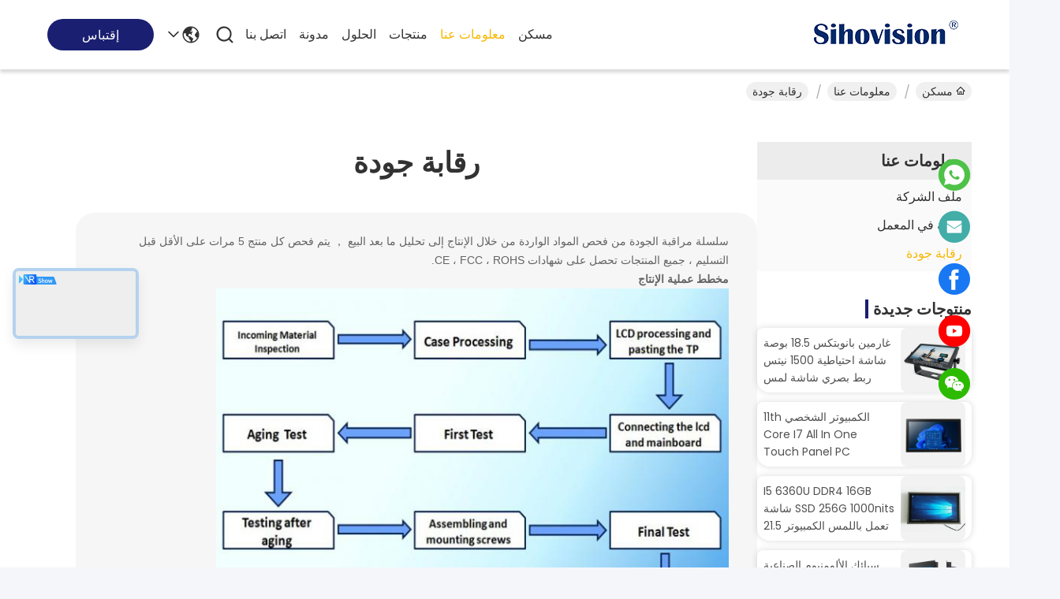

--- FILE ---
content_type: text/html
request_url: https://arabic.embeddedtouchpanelpc.com/quality.html
body_size: 29523
content:
<!DOCTYPE html>
<html dir="rtl" lang="ar">
<head>
	<meta charset="utf-8">
	<meta http-equiv="X-UA-Compatible" content="IE=edge">
	<meta name="viewport" content="width=device-width, initial-scale=1.0">
    <title>الصين Shenzhen Shinho Electronic Technology Co., Limited رقابة جودة</title>
        <meta name="keywords" content="رقابة جودة, الصين Shenzhen Shinho Electronic Technology Co., Limited, الشهادات, QC الشخصي" />
            <meta name="description" content="الصين Shenzhen Shinho Electronic Technology Co., Limited رقابة جودة, الصين مورد الجودة ، رقابة صارمة على الجودة ، الإنتاج الضخم للمنتجات عالية الجودة." />
         <link rel='preload'
					  href=/photo/embeddedtouchpanelpc/sitetpl/style/commonV2.css?ver=1741741799 as='style'><link type='text/css' rel='stylesheet'
					  href=/photo/embeddedtouchpanelpc/sitetpl/style/commonV2.css?ver=1741741799 media='all'><meta property="og:title" content="الصين Shenzhen Shinho Electronic Technology Co., Limited رقابة جودة" />
<meta property="og:description" content="الصين Shenzhen Shinho Electronic Technology Co., Limited رقابة جودة, الصين مورد الجودة ، رقابة صارمة على الجودة ، الإنتاج الضخم للمنتجات عالية الجودة." />
<meta property="og:site_name" content="Shenzhen Shinho Electronic Technology Co., Limited" />
<meta property="og:url" content="https://arabic.embeddedtouchpanelpc.com/quality.html" />
<link rel="canonical" href="https://arabic.embeddedtouchpanelpc.com/quality.html" />
<link rel="stylesheet" type="text/css" href="/js/guidefirstcommon.css" />
<style type="text/css">
/*<![CDATA[*/
.consent__cookie {position: fixed;top: 0;left: 0;width: 100%;height: 0%;z-index: 100000;}.consent__cookie_bg {position: fixed;top: 0;left: 0;width: 100%;height: 100%;background: #000;opacity: .6;display: none }.consent__cookie_rel {position: fixed;bottom:0;left: 0;width: 100%;background: #fff;display: -webkit-box;display: -ms-flexbox;display: flex;flex-wrap: wrap;padding: 24px 80px;-webkit-box-sizing: border-box;box-sizing: border-box;-webkit-box-pack: justify;-ms-flex-pack: justify;justify-content: space-between;-webkit-transition: all ease-in-out .3s;transition: all ease-in-out .3s }.consent__close {position: absolute;top: 20px;right: 20px;cursor: pointer }.consent__close svg {fill: #777 }.consent__close:hover svg {fill: #000 }.consent__cookie_box {flex: 1;word-break: break-word;}.consent__warm {color: #777;font-size: 16px;margin-bottom: 12px;line-height: 19px }.consent__title {color: #333;font-size: 20px;font-weight: 600;margin-bottom: 12px;line-height: 23px }.consent__itxt {color: #333;font-size: 14px;margin-bottom: 12px;display: -webkit-box;display: -ms-flexbox;display: flex;-webkit-box-align: center;-ms-flex-align: center;align-items: center }.consent__itxt i {display: -webkit-inline-box;display: -ms-inline-flexbox;display: inline-flex;width: 28px;height: 28px;border-radius: 50%;background: #e0f9e9;margin-right: 8px;-webkit-box-align: center;-ms-flex-align: center;align-items: center;-webkit-box-pack: center;-ms-flex-pack: center;justify-content: center }.consent__itxt svg {fill: #3ca860 }.consent__txt {color: #a6a6a6;font-size: 14px;margin-bottom: 8px;line-height: 17px }.consent__btns {display: -webkit-box;display: -ms-flexbox;display: flex;-webkit-box-orient: vertical;-webkit-box-direction: normal;-ms-flex-direction: column;flex-direction: column;-webkit-box-pack: center;-ms-flex-pack: center;justify-content: center;flex-shrink: 0;}.consent__btn {width: 280px;height: 40px;line-height: 40px;text-align: center;background: #3ca860;color: #fff;border-radius: 4px;margin: 8px 0;-webkit-box-sizing: border-box;box-sizing: border-box;cursor: pointer;font-size:14px}.consent__btn:hover {background: #00823b }.consent__btn.empty {color: #3ca860;border: 1px solid #3ca860;background: #fff }.consent__btn.empty:hover {background: #3ca860;color: #fff }.open .consent__cookie_bg {display: block }.open .consent__cookie_rel {bottom: 0 }@media (max-width: 760px) {.consent__btns {width: 100%;align-items: center;}.consent__cookie_rel {padding: 20px 24px }}.consent__cookie.open {display: block;}.consent__cookie {display: none;}
/*]]>*/
</style>
<style type="text/css">
/*<![CDATA[*/
@media only screen and (max-width:640px){.contact_now_dialog .content-wrap .desc{background-image:url(/images/cta_images/bg_s.png) !important}}.contact_now_dialog .content-wrap .content-wrap_header .cta-close{background-image:url(/images/cta_images/sprite.png) !important}.contact_now_dialog .content-wrap .desc{background-image:url(/images/cta_images/bg_l.png) !important}.contact_now_dialog .content-wrap .cta-btn i{background-image:url(/images/cta_images/sprite.png) !important}.contact_now_dialog .content-wrap .head-tip img{content:url(/images/cta_images/cta_contact_now.png) !important}.cusim{background-image:url(/images/imicon/im.svg) !important}.cuswa{background-image:url(/images/imicon/wa.png) !important}.cusall{background-image:url(/images/imicon/allchat.svg) !important}
/*]]>*/
</style>
<script type="text/javascript" src="/js/guidefirstcommon.js"></script>
<script type="text/javascript">
/*<![CDATA[*/
window.isvideotpl = 1;window.detailurl = '/videoabout.html';
var colorUrl = '';var isShowGuide = 2;var showGuideColor = 0;var im_appid = 10003;var im_msg="Good day, what product are you looking for?";

var cta_cid = 31553;var use_defaulProductInfo = 0;var cta_pid = 0;var test_company = 0;var webim_domain = '';var company_type = 0;var cta_equipment = 'pc'; var setcookie = 'setwebimCookie(0,0,0)'; var whatsapplink = "https://wa.me/8613798532807?text=Hi%2C+Shenzhen+Shinho+Electronic+Technology+Co.%2C+Limited%2C+I%27m+interested+in+your+products."; function insertMeta(){var str = '<meta name="mobile-web-app-capable" content="yes" /><meta name="viewport" content="width=device-width, initial-scale=1.0" />';document.head.insertAdjacentHTML('beforeend',str);} var element = document.querySelector('a.footer_webim_a[href="/webim/webim_tab.html"]');if (element) {element.parentNode.removeChild(element);}

var colorUrl = '';
var aisearch = 0;
var selfUrl = '';
window.playerReportUrl='/vod/view_count/report';
var query_string = ["Company","Quality"];
var g_tp = '';
var customtplcolor = 99741;
var str_chat = 'محادثة';
				var str_call_now = 'اتصلي الآن';
var str_chat_now = 'الدردشة الآن';
var str_contact1 = 'احصل على افضل سعر';var str_chat_lang='arabic';var str_contact2 = 'احصل على السعر';var str_contact2 = 'افضل سعر';var str_contact = 'الاتصال';
window.predomainsub = "";
/*]]>*/
</script>
</head>
<body>
<!-- Global site tag (gtag.js) - Google Analytics -->
<script async src="https://www.googletagmanager.com/gtag/js?id=G-0SNZL8YVVK"></script>
<script>
  window.dataLayer = window.dataLayer || [];
  function gtag(){dataLayer.push(arguments);}
  gtag('js', new Date());

  gtag('config', 'G-0SNZL8YVVK', {cookie_flags: "SameSite=None;Secure"});
</script><img src="/logo.gif" style="display:none" alt="logo"/>
<a style="display: none!important;" title="Shenzhen Shinho Electronic Technology Co., Limited" class="float-inquiry" href="/contactnow.html" onclick='setinquiryCookie("{\"showproduct\":0,\"pid\":0,\"name\":\"\",\"source_url\":\"\",\"picurl\":\"\",\"propertyDetail\":[],\"username\":\"Mrs. Amy Liu\",\"viewTime\":\"\\ufee2\\ufeb7\\ufe8d\\ufeae\\ufedb\\ufe93 \\ufe8e\\ufedf\\ufeaa\\ufea7\\ufeee\\ufedf : 9 \\ufeb1\\ufe8e\\ufecb\\ufe8e\\ufe97 35 \\u062f\\u0642\\u064a\\u0642\\u0629 \\ufee2\\ufee7\\ufeab\",\"subject\":\"\\u0627\\u0644\\u0631\\u062c\\u0627\\u0621 \\u0627\\u0631\\u0633\\u0627\\u0644 \\u0644\\u064a \\u0642\\u0627\\u0626\\u0645\\u0629 \\u0627\\u0644\\u0623\\u0633\\u0639\\u0627\\u0631\",\"countrycode\":\"\"}");'></a>
<script>
var originProductInfo = '';
var originProductInfo = {"showproduct":1,"pid":"53231792","name":"\u063a\u0627\u0631\u0645\u064a\u0646 \u0628\u0627\u0646\u0648\u0628\u062a\u0643\u0633 18.5 \u0628\u0648\u0635\u0629 \u0634\u0627\u0634\u0629 \u0627\u062d\u062a\u064a\u0627\u0637\u064a\u0629 1500 \u0646\u064a\u062a\u0633 \u0631\u0628\u0637 \u0628\u0635\u0631\u064a \u0634\u0627\u0634\u0629 \u0644\u0645\u0633 PCAP \u0645\u0639 \u063a\u0637\u0627\u0621 \u062d\u0645\u0627\u064a\u0629 \u0627\u0644\u0634\u0627\u0634\u0629","source_url":"\/videos-53231792-garmin-panoptix-18-5-inch-backup-monitor-1500-nits-optical-bonding-pcap-touch-panel-display-with-scr.html","picurl":"\/photo\/pd205641747-garmin_panoptix_18_5_inch_backup_monitor_1500_nits_optical_bonding_pcap_touch_panel_display_with_screen_protector_cover.jpg","propertyDetail":[["\u0627\u0633\u0645 \u0627\u0644\u0645\u0646\u062a\u062c","\u0634\u0627\u0634\u0629 \u0627\u0644\u0628\u062d\u0631\u064a\u0629"],["\u0645\u0642\u0627\u0633 \u0627\u0644\u0644\u0648\u062d\u0647","18.5 \u0628\u0648\u0635\u0629"],["\u0627\u0644\u0642\u0631\u0627\u0631","1920*1080"],["\u0646\u0633\u0628\u0629 \u0627\u0644\u062c\u0648\u0627\u0646\u0628","16:9"]],"company_name":null,"picurl_c":"\/photo\/pc205641747-garmin_panoptix_18_5_inch_backup_monitor_1500_nits_optical_bonding_pcap_touch_panel_display_with_screen_protector_cover.jpg","price":"\u0642\u0627\u0628\u0644 \u0644\u0644\u062a\u0641\u0627\u0648\u0636","username":"Amy Liu","viewTime":"\ufee2\ufeb7\ufe8d\ufeae\ufedb\ufe93 \ufe8e\ufedf\ufeaa\ufea7\ufeee\ufedf : 0 \ufeb1\ufe8e\ufecb\ufe8e\ufe97 35 \u062f\u0642\u064a\u0642\u0629 \ufee2\ufee7\ufeab","subject":"\u0627\u0644\u0631\u062c\u0627\u0621 \u0627\u0631\u0633\u0627\u0644 \u0644\u064a \u0645\u0632\u064a\u062f \u0645\u0646 \u0627\u0644\u0645\u0639\u0644\u0648\u0645\u0627\u062a \u062d\u0648\u0644 \u0628\u0643 \u063a\u0627\u0631\u0645\u064a\u0646 \u0628\u0627\u0646\u0648\u0628\u062a\u0643\u0633 18.5 \u0628\u0648\u0635\u0629 \u0634\u0627\u0634\u0629 \u0627\u062d\u062a\u064a\u0627\u0637\u064a\u0629 1500 \u0646\u064a\u062a\u0633 \u0631\u0628\u0637 \u0628\u0635\u0631\u064a \u0634\u0627\u0634\u0629 \u0644\u0645\u0633 PCAP \u0645\u0639 \u063a\u0637\u0627\u0621 \u062d\u0645\u0627\u064a\u0629 \u0627\u0644\u0634\u0627\u0634\u0629","countrycode":""};
var save_url = "/contactsave.html";
var update_url = "/updateinquiry.html";
var productInfo = {};
var defaulProductInfo = {};
var myDate = new Date();
var curDate = myDate.getFullYear()+'-'+(parseInt(myDate.getMonth())+1)+'-'+myDate.getDate();
var message = '';
var default_pop = 1;
var leaveMessageDialog = document.getElementsByClassName('leave-message-dialog')[0]; // 获取弹层
var _$$ = function (dom) {
    return document.querySelectorAll(dom);
};
resInfo = originProductInfo;
resInfo['name'] = resInfo['name'] || '';
defaulProductInfo.pid = resInfo['pid'];
defaulProductInfo.productName = resInfo['name'] ?? '';
defaulProductInfo.productInfo = resInfo['propertyDetail'];
defaulProductInfo.productImg = resInfo['picurl_c'];
defaulProductInfo.subject = resInfo['subject'] ?? '';
defaulProductInfo.productImgAlt = resInfo['name'] ?? '';
var inquirypopup_tmp = 1;
var message = ''+'\r\n'+"أنا مهتم بذلك"+' '+trim(resInfo['name'])+", هل يمكن أن ترسل لي المزيد من التفاصيل مثل النوع والحجم وموك والمواد وما إلى ذلك."+'\r\n'+"شكر!"+'\r\n'+"";
var message_1 = ''+'\r\n'+"أنا مهتم بذلك"+' '+trim(resInfo['name'])+", هل يمكن أن ترسل لي المزيد من التفاصيل مثل النوع والحجم وموك والمواد وما إلى ذلك."+'\r\n'+"شكر!"+'\r\n'+"";
var message_2 = 'مرحبا،'+'\r\n'+"أنا أبحث عن"+' '+trim(resInfo['name'])+", الرجاء ارسال لي السعر والمواصفات والصورة."+'\r\n'+"سيكون ردك السريع محل تقدير كبير."+'\r\n'+"لا تتردد بالاتصال بي لمزيد من معلومات."+'\r\n'+"شكرا جزيلا.";
var message_3 = 'مرحبا،'+'\r\n'+trim(resInfo['name'])+' '+"يلبي توقعاتي."+'\r\n'+"من فضلك أعطني أفضل الأسعار وبعض معلومات المنتج الأخرى."+'\r\n'+"لا تتردد في الاتصال بي عبر بريدي."+'\r\n'+"شكرا جزيلا.";

var message_4 = ''+'\r\n'+"ما هو سعر FOB الخاص بك"+' '+trim(resInfo['name'])+'?'+'\r\n'+"ما هو أقرب اسم منفذ؟"+'\r\n'+"الرجاء الرد علي في أقرب وقت ممكن ، سيكون من الأفضل مشاركة المزيد من المعلومات."+'\r\n'+"مع تحياتي!";
var message_5 = 'مرحبا،'+'\r\n'+"أنا مهتم جدا بك"+' '+trim(resInfo['name'])+'.'+'\r\n'+"الرجاء ارسال لي تفاصيل المنتج الخاص بك."+'\r\n'+"نتطلع إلى ردك السريع."+'\r\n'+"لا تتردد في الاتصال بي عن طريق البريد."+'\r\n'+"مع تحياتي!";

var message_6 = ''+'\r\n'+"يرجى تزويدنا بمعلومات عنك"+' '+trim(resInfo['name'])+", مثل النوع والحجم والمادة وبالطبع أفضل سعر."+'\r\n'+"نتطلع إلى ردك السريع."+'\r\n'+"شكرا!";
var message_7 = ''+'\r\n'+"هل يمكنك العرض"+' '+trim(resInfo['name'])+" لنا؟"+'\r\n'+"أولاً نريد قائمة أسعار وبعض تفاصيل المنتج."+'\r\n'+"آمل أن أحصل على الرد في أسرع وقت ممكن وأتطلع إلى التعاون."+'\r\n'+"شكرا جزيلا لك.";
var message_8 = 'مرحبا،'+'\r\n'+"أنا أبحث عن"+' '+trim(resInfo['name'])+", من فضلك أعطني بعض المعلومات التفصيلية عن المنتج."+'\r\n'+"أتطلع إلى ردك."+'\r\n'+"شكرا!";
var message_9 = 'مرحبا،'+'\r\n'+"الخاص بك"+' '+trim(resInfo['name'])+" يلبي متطلباتي بشكل جيد للغاية."+'\r\n'+"من فضلك أرسل لي السعر والمواصفات والنموذج المماثل سيكون على ما يرام."+'\r\n'+"لا تتردد في الدردشة معي."+'\r\n'+"شكر!";
var message_10 = ''+'\r\n'+"أريد أن أعرف المزيد عن التفاصيل والاقتباس من"+' '+trim(resInfo['name'])+'.'+'\r\n'+"لا تتردد في الاتصال بي."+'\r\n'+"مع تحياتي!";

var r = getRandom(1,10);

defaulProductInfo.message = eval("message_"+r);
    defaulProductInfo.message = eval("message_"+r);
        var mytAjax = {

    post: function(url, data, fn) {
        var xhr = new XMLHttpRequest();
        xhr.open("POST", url, true);
        xhr.setRequestHeader("Content-Type", "application/x-www-form-urlencoded;charset=UTF-8");
        xhr.setRequestHeader("X-Requested-With", "XMLHttpRequest");
        xhr.setRequestHeader('Content-Type','text/plain;charset=UTF-8');
        xhr.onreadystatechange = function() {
            if(xhr.readyState == 4 && (xhr.status == 200 || xhr.status == 304)) {
                fn.call(this, xhr.responseText);
            }
        };
        xhr.send(data);
    },

    postform: function(url, data, fn) {
        var xhr = new XMLHttpRequest();
        xhr.open("POST", url, true);
        xhr.setRequestHeader("X-Requested-With", "XMLHttpRequest");
        xhr.onreadystatechange = function() {
            if(xhr.readyState == 4 && (xhr.status == 200 || xhr.status == 304)) {
                fn.call(this, xhr.responseText);
            }
        };
        xhr.send(data);
    }
};
/*window.onload = function(){
    leaveMessageDialog = document.getElementsByClassName('leave-message-dialog')[0];
    if (window.localStorage.recordDialogStatus=='undefined' || (window.localStorage.recordDialogStatus!='undefined' && window.localStorage.recordDialogStatus != curDate)) {
        setTimeout(function(){
            if(parseInt(inquirypopup_tmp%10) == 1){
                creatDialog(defaulProductInfo, 1);
            }
        }, 6000);
    }
};*/
function trim(str)
{
    str = str.replace(/(^\s*)/g,"");
    return str.replace(/(\s*$)/g,"");
};
function getRandom(m,n){
    var num = Math.floor(Math.random()*(m - n) + n);
    return num;
};
function strBtn(param) {

    var starattextarea = document.getElementById("textareamessage").value.length;
    var email = document.getElementById("startEmail").value;

    var default_tip = document.querySelectorAll(".watermark_container").length;
    if (20 < starattextarea && starattextarea < 3000) {
        if(default_tip>0){
            document.getElementById("textareamessage1").parentNode.parentNode.nextElementSibling.style.display = "none";
        }else{
            document.getElementById("textareamessage1").parentNode.nextElementSibling.style.display = "none";
        }

    } else {
        if(default_tip>0){
            document.getElementById("textareamessage1").parentNode.parentNode.nextElementSibling.style.display = "block";
        }else{
            document.getElementById("textareamessage1").parentNode.nextElementSibling.style.display = "block";
        }

        return;
    }

    // var re = /^([a-zA-Z0-9_-])+@([a-zA-Z0-9_-])+\.([a-zA-Z0-9_-])+/i;/*邮箱不区分大小写*/
    var re = /^[a-zA-Z0-9][\w-]*(\.?[\w-]+)*@[a-zA-Z0-9-]+(\.[a-zA-Z0-9]+)+$/i;
    if (!re.test(email)) {
        document.getElementById("startEmail").nextElementSibling.style.display = "block";
        return;
    } else {
        document.getElementById("startEmail").nextElementSibling.style.display = "none";
    }

    var subject = document.getElementById("pop_subject").value;
    var pid = document.getElementById("pop_pid").value;
    var message = document.getElementById("textareamessage").value;
    var sender_email = document.getElementById("startEmail").value;
    var tel = '';
    if (document.getElementById("tel0") != undefined && document.getElementById("tel0") != '')
        tel = document.getElementById("tel0").value;
    var form_serialize = '&tel='+tel;

    form_serialize = form_serialize.replace(/\+/g, "%2B");
    mytAjax.post(save_url,"pid="+pid+"&subject="+subject+"&email="+sender_email+"&message="+(message)+form_serialize,function(res){
        var mes = JSON.parse(res);
        if(mes.status == 200){
            var iid = mes.iid;
            document.getElementById("pop_iid").value = iid;
            document.getElementById("pop_uuid").value = mes.uuid;

            if(typeof gtag_report_conversion === "function"){
                gtag_report_conversion();//执行统计js代码
            }
            if(typeof fbq === "function"){
                fbq('track','Purchase');//执行统计js代码
            }
        }
    });
    for (var index = 0; index < document.querySelectorAll(".dialog-content-pql").length; index++) {
        document.querySelectorAll(".dialog-content-pql")[index].style.display = "none";
    };
    $('#idphonepql').val(tel);
    document.getElementById("dialog-content-pql-id").style.display = "block";
    ;
};
function twoBtnOk(param) {

    var selectgender = document.getElementById("Mr").innerHTML;
    var iid = document.getElementById("pop_iid").value;
    var sendername = document.getElementById("idnamepql").value;
    var senderphone = document.getElementById("idphonepql").value;
    var sendercname = document.getElementById("idcompanypql").value;
    var uuid = document.getElementById("pop_uuid").value;
    var gender = 2;
    if(selectgender == 'Mr.') gender = 0;
    if(selectgender == 'Mrs.') gender = 1;
    var pid = document.getElementById("pop_pid").value;
    var form_serialize = '';

        form_serialize = form_serialize.replace(/\+/g, "%2B");

    mytAjax.post(update_url,"iid="+iid+"&gender="+gender+"&uuid="+uuid+"&name="+(sendername)+"&tel="+(senderphone)+"&company="+(sendercname)+form_serialize,function(res){});

    for (var index = 0; index < document.querySelectorAll(".dialog-content-pql").length; index++) {
        document.querySelectorAll(".dialog-content-pql")[index].style.display = "none";
    };
    document.getElementById("dialog-content-pql-ok").style.display = "block";

};
function toCheckMust(name) {
    $('#'+name+'error').hide();
}
function handClidk(param) {
    var starattextarea = document.getElementById("textareamessage1").value.length;
    var email = document.getElementById("startEmail1").value;
    var default_tip = document.querySelectorAll(".watermark_container").length;
    if (20 < starattextarea && starattextarea < 3000) {
        if(default_tip>0){
            document.getElementById("textareamessage1").parentNode.parentNode.nextElementSibling.style.display = "none";
        }else{
            document.getElementById("textareamessage1").parentNode.nextElementSibling.style.display = "none";
        }

    } else {
        if(default_tip>0){
            document.getElementById("textareamessage1").parentNode.parentNode.nextElementSibling.style.display = "block";
        }else{
            document.getElementById("textareamessage1").parentNode.nextElementSibling.style.display = "block";
        }

        return;
    }

    // var re = /^([a-zA-Z0-9_-])+@([a-zA-Z0-9_-])+\.([a-zA-Z0-9_-])+/i;
    var re = /^[a-zA-Z0-9][\w-]*(\.?[\w-]+)*@[a-zA-Z0-9-]+(\.[a-zA-Z0-9]+)+$/i;
    if (!re.test(email)) {
        document.getElementById("startEmail1").nextElementSibling.style.display = "block";
        return;
    } else {
        document.getElementById("startEmail1").nextElementSibling.style.display = "none";
    }

    var subject = document.getElementById("pop_subject").value;
    var pid = document.getElementById("pop_pid").value;
    var message = document.getElementById("textareamessage1").value;
    var sender_email = document.getElementById("startEmail1").value;
    var form_serialize = tel = '';
    if (document.getElementById("tel1") != undefined && document.getElementById("tel1") != '')
        tel = document.getElementById("tel1").value;
        mytAjax.post(save_url,"email="+sender_email+"&tel="+tel+"&pid="+pid+"&message="+message+"&subject="+subject+form_serialize,function(res){

        var mes = JSON.parse(res);
        if(mes.status == 200){
            var iid = mes.iid;
            document.getElementById("pop_iid").value = iid;
            document.getElementById("pop_uuid").value = mes.uuid;
            if(typeof gtag_report_conversion === "function"){
                gtag_report_conversion();//执行统计js代码
            }
        }

    });
    for (var index = 0; index < document.querySelectorAll(".dialog-content-pql").length; index++) {
        document.querySelectorAll(".dialog-content-pql")[index].style.display = "none";
    };
    $('#idphonepql').val(tel);
    document.getElementById("dialog-content-pql-id").style.display = "block";

};
window.addEventListener('load', function () {
    $('.checkbox-wrap label').each(function(){
        if($(this).find('input').prop('checked')){
            $(this).addClass('on')
        }else {
            $(this).removeClass('on')
        }
    })
    $(document).on('click', '.checkbox-wrap label' , function(ev){
        if (ev.target.tagName.toUpperCase() != 'INPUT') {
            $(this).toggleClass('on')
        }
    })
})

function hand_video(pdata) {
    data = JSON.parse(pdata);
    productInfo.productName = data.productName;
    productInfo.productInfo = data.productInfo;
    productInfo.productImg = data.productImg;
    productInfo.subject = data.subject;

    var message = ''+'\r\n'+"أنا مهتم بذلك"+' '+trim(data.productName)+", هل يمكن أن ترسل لي مزيدًا من التفاصيل مثل النوع والحجم والكمية والمواد وما إلى ذلك."+'\r\n'+"شكر!"+'\r\n'+"";

    var message = ''+'\r\n'+"أنا مهتم بذلك"+' '+trim(data.productName)+", هل يمكن أن ترسل لي المزيد من التفاصيل مثل النوع والحجم وموك والمواد وما إلى ذلك."+'\r\n'+"شكر!"+'\r\n'+"";
    var message_1 = ''+'\r\n'+"أنا مهتم بذلك"+' '+trim(data.productName)+", هل يمكن أن ترسل لي المزيد من التفاصيل مثل النوع والحجم وموك والمواد وما إلى ذلك."+'\r\n'+"شكر!"+'\r\n'+"";
    var message_2 = 'مرحبا،'+'\r\n'+"أنا أبحث عن"+' '+trim(data.productName)+", الرجاء ارسال لي السعر والمواصفات والصورة."+'\r\n'+"سيكون ردك السريع محل تقدير كبير."+'\r\n'+"لا تتردد بالاتصال بي لمزيد من معلومات."+'\r\n'+"شكرا جزيلا.";
    var message_3 = 'مرحبا،'+'\r\n'+trim(data.productName)+' '+"يلبي توقعاتي."+'\r\n'+"من فضلك أعطني أفضل الأسعار وبعض معلومات المنتج الأخرى."+'\r\n'+"لا تتردد في الاتصال بي عبر بريدي."+'\r\n'+"شكرا جزيلا.";

    var message_4 = ''+'\r\n'+"ما هو سعر FOB الخاص بك"+' '+trim(data.productName)+'?'+'\r\n'+"ما هو أقرب اسم منفذ؟"+'\r\n'+"الرجاء الرد علي في أقرب وقت ممكن ، سيكون من الأفضل مشاركة المزيد من المعلومات."+'\r\n'+"مع تحياتي!";
    var message_5 = 'مرحبا،'+'\r\n'+"أنا مهتم جدا بك"+' '+trim(data.productName)+'.'+'\r\n'+"الرجاء ارسال لي تفاصيل المنتج الخاص بك."+'\r\n'+"نتطلع إلى ردك السريع."+'\r\n'+"لا تتردد في الاتصال بي عن طريق البريد."+'\r\n'+"مع تحياتي!";

    var message_6 = ''+'\r\n'+"يرجى تزويدنا بمعلومات عنك"+' '+trim(data.productName)+", مثل النوع والحجم والمادة وبالطبع أفضل سعر."+'\r\n'+"نتطلع إلى ردك السريع."+'\r\n'+"شكرا!";
    var message_7 = ''+'\r\n'+"هل يمكنك العرض"+' '+trim(data.productName)+" لنا؟"+'\r\n'+"أولاً نريد قائمة أسعار وبعض تفاصيل المنتج."+'\r\n'+"آمل أن أحصل على الرد في أسرع وقت ممكن وأتطلع إلى التعاون."+'\r\n'+"شكرا جزيلا لك.";
    var message_8 = 'مرحبا،'+'\r\n'+"أنا أبحث عن"+' '+trim(data.productName)+", من فضلك أعطني بعض المعلومات التفصيلية عن المنتج."+'\r\n'+"أتطلع إلى ردك."+'\r\n'+"شكرا!";
    var message_9 = 'مرحبا،'+'\r\n'+"الخاص بك"+' '+trim(data.productName)+" يلبي متطلباتي بشكل جيد للغاية."+'\r\n'+"من فضلك أرسل لي السعر والمواصفات والنموذج المماثل سيكون على ما يرام."+'\r\n'+"لا تتردد في الدردشة معي."+'\r\n'+"شكر!";
    var message_10 = ''+'\r\n'+"أريد أن أعرف المزيد عن التفاصيل والاقتباس من"+' '+trim(data.productName)+'.'+'\r\n'+"لا تتردد في الاتصال بي."+'\r\n'+"مع تحياتي!";

    var r = getRandom(1,10);

    productInfo.message = eval("message_"+r);
            if(parseInt(inquirypopup_tmp/10) == 1){
        productInfo.message = "";
    }
    productInfo.pid = data.pid;
    creatDialog(productInfo, 2);
};

function handDialog(pdata) {
    data = JSON.parse(pdata);
    productInfo.productName = data.productName;
    productInfo.productInfo = data.productInfo;
    productInfo.productImg = data.productImg;
    productInfo.subject = data.subject;

    var message = ''+'\r\n'+"أنا مهتم بذلك"+' '+trim(data.productName)+", هل يمكن أن ترسل لي مزيدًا من التفاصيل مثل النوع والحجم والكمية والمواد وما إلى ذلك."+'\r\n'+"شكر!"+'\r\n'+"";

    var message = ''+'\r\n'+"أنا مهتم بذلك"+' '+trim(data.productName)+", هل يمكن أن ترسل لي المزيد من التفاصيل مثل النوع والحجم وموك والمواد وما إلى ذلك."+'\r\n'+"شكر!"+'\r\n'+"";
    var message_1 = ''+'\r\n'+"أنا مهتم بذلك"+' '+trim(data.productName)+", هل يمكن أن ترسل لي المزيد من التفاصيل مثل النوع والحجم وموك والمواد وما إلى ذلك."+'\r\n'+"شكر!"+'\r\n'+"";
    var message_2 = 'مرحبا،'+'\r\n'+"أنا أبحث عن"+' '+trim(data.productName)+", الرجاء ارسال لي السعر والمواصفات والصورة."+'\r\n'+"سيكون ردك السريع محل تقدير كبير."+'\r\n'+"لا تتردد بالاتصال بي لمزيد من معلومات."+'\r\n'+"شكرا جزيلا.";
    var message_3 = 'مرحبا،'+'\r\n'+trim(data.productName)+' '+"يلبي توقعاتي."+'\r\n'+"من فضلك أعطني أفضل الأسعار وبعض معلومات المنتج الأخرى."+'\r\n'+"لا تتردد في الاتصال بي عبر بريدي."+'\r\n'+"شكرا جزيلا.";

    var message_4 = ''+'\r\n'+"ما هو سعر FOB الخاص بك"+' '+trim(data.productName)+'?'+'\r\n'+"ما هو أقرب اسم منفذ؟"+'\r\n'+"الرجاء الرد علي في أقرب وقت ممكن ، سيكون من الأفضل مشاركة المزيد من المعلومات."+'\r\n'+"مع تحياتي!";
    var message_5 = 'مرحبا،'+'\r\n'+"أنا مهتم جدا بك"+' '+trim(data.productName)+'.'+'\r\n'+"الرجاء ارسال لي تفاصيل المنتج الخاص بك."+'\r\n'+"نتطلع إلى ردك السريع."+'\r\n'+"لا تتردد في الاتصال بي عن طريق البريد."+'\r\n'+"مع تحياتي!";

    var message_6 = ''+'\r\n'+"يرجى تزويدنا بمعلومات عنك"+' '+trim(data.productName)+", مثل النوع والحجم والمادة وبالطبع أفضل سعر."+'\r\n'+"نتطلع إلى ردك السريع."+'\r\n'+"شكرا!";
    var message_7 = ''+'\r\n'+"هل يمكنك العرض"+' '+trim(data.productName)+" لنا؟"+'\r\n'+"أولاً نريد قائمة أسعار وبعض تفاصيل المنتج."+'\r\n'+"آمل أن أحصل على الرد في أسرع وقت ممكن وأتطلع إلى التعاون."+'\r\n'+"شكرا جزيلا لك.";
    var message_8 = 'مرحبا،'+'\r\n'+"أنا أبحث عن"+' '+trim(data.productName)+", من فضلك أعطني بعض المعلومات التفصيلية عن المنتج."+'\r\n'+"أتطلع إلى ردك."+'\r\n'+"شكرا!";
    var message_9 = 'مرحبا،'+'\r\n'+"الخاص بك"+' '+trim(data.productName)+" يلبي متطلباتي بشكل جيد للغاية."+'\r\n'+"من فضلك أرسل لي السعر والمواصفات والنموذج المماثل سيكون على ما يرام."+'\r\n'+"لا تتردد في الدردشة معي."+'\r\n'+"شكر!";
    var message_10 = ''+'\r\n'+"أريد أن أعرف المزيد عن التفاصيل والاقتباس من"+' '+trim(data.productName)+'.'+'\r\n'+"لا تتردد في الاتصال بي."+'\r\n'+"مع تحياتي!";

    var r = getRandom(1,10);
    productInfo.message = eval("message_"+r);
            if(parseInt(inquirypopup_tmp/10) == 1){
        productInfo.message = "";
    }
    productInfo.pid = data.pid;
    creatDialog(productInfo, 2);
};

function closepql(param) {

    leaveMessageDialog.style.display = 'none';
};

function closepql2(param) {

    for (var index = 0; index < document.querySelectorAll(".dialog-content-pql").length; index++) {
        document.querySelectorAll(".dialog-content-pql")[index].style.display = "none";
    };
    document.getElementById("dialog-content-pql-ok").style.display = "block";
};

function decodeHtmlEntities(str) {
    var tempElement = document.createElement('div');
    tempElement.innerHTML = str;
    return tempElement.textContent || tempElement.innerText || '';
}

function initProduct(productInfo,type){

    productInfo.productName = decodeHtmlEntities(productInfo.productName);
    productInfo.message = decodeHtmlEntities(productInfo.message);

    leaveMessageDialog = document.getElementsByClassName('leave-message-dialog')[0];
    leaveMessageDialog.style.display = "block";
    if(type == 3){
        var popinquiryemail = document.getElementById("popinquiryemail").value;
        _$$("#startEmail1")[0].value = popinquiryemail;
    }else{
        _$$("#startEmail1")[0].value = "";
    }
    _$$("#startEmail")[0].value = "";
    _$$("#idnamepql")[0].value = "";
    _$$("#idphonepql")[0].value = "";
    _$$("#idcompanypql")[0].value = "";

    _$$("#pop_pid")[0].value = productInfo.pid;
    _$$("#pop_subject")[0].value = productInfo.subject;
    
    if(parseInt(inquirypopup_tmp/10) == 1){
        productInfo.message = "";
    }

    _$$("#textareamessage1")[0].value = productInfo.message;
    _$$("#textareamessage")[0].value = productInfo.message;

    _$$("#dialog-content-pql-id .titlep")[0].innerHTML = productInfo.productName;
    _$$("#dialog-content-pql-id img")[0].setAttribute("src", productInfo.productImg);
    _$$("#dialog-content-pql-id img")[0].setAttribute("alt", productInfo.productImgAlt);

    _$$("#dialog-content-pql-id-hand img")[0].setAttribute("src", productInfo.productImg);
    _$$("#dialog-content-pql-id-hand img")[0].setAttribute("alt", productInfo.productImgAlt);
    _$$("#dialog-content-pql-id-hand .titlep")[0].innerHTML = productInfo.productName;

    if (productInfo.productInfo.length > 0) {
        var ul2, ul;
        ul = document.createElement("ul");
        for (var index = 0; index < productInfo.productInfo.length; index++) {
            var el = productInfo.productInfo[index];
            var li = document.createElement("li");
            var span1 = document.createElement("span");
            span1.innerHTML = el[0] + ":";
            var span2 = document.createElement("span");
            span2.innerHTML = el[1];
            li.appendChild(span1);
            li.appendChild(span2);
            ul.appendChild(li);

        }
        ul2 = ul.cloneNode(true);
        if (type === 1) {
            _$$("#dialog-content-pql-id .left")[0].replaceChild(ul, _$$("#dialog-content-pql-id .left ul")[0]);
        } else {
            _$$("#dialog-content-pql-id-hand .left")[0].replaceChild(ul2, _$$("#dialog-content-pql-id-hand .left ul")[0]);
            _$$("#dialog-content-pql-id .left")[0].replaceChild(ul, _$$("#dialog-content-pql-id .left ul")[0]);
        }
    };
    for (var index = 0; index < _$$("#dialog-content-pql-id .right ul li").length; index++) {
        _$$("#dialog-content-pql-id .right ul li")[index].addEventListener("click", function (params) {
            _$$("#dialog-content-pql-id .right #Mr")[0].innerHTML = this.innerHTML
        }, false)

    };

};
function closeInquiryCreateDialog() {
    document.getElementById("xuanpan_dialog_box_pql").style.display = "none";
};
function showInquiryCreateDialog() {
    document.getElementById("xuanpan_dialog_box_pql").style.display = "block";
};
function submitPopInquiry(){
    var message = document.getElementById("inquiry_message").value;
    var email = document.getElementById("inquiry_email").value;
    var subject = defaulProductInfo.subject;
    var pid = defaulProductInfo.pid;
    if (email === undefined) {
        showInquiryCreateDialog();
        document.getElementById("inquiry_email").style.border = "1px solid red";
        return false;
    };
    if (message === undefined) {
        showInquiryCreateDialog();
        document.getElementById("inquiry_message").style.border = "1px solid red";
        return false;
    };
    if (email.search(/^\w+((-\w+)|(\.\w+))*\@[A-Za-z0-9]+((\.|-)[A-Za-z0-9]+)*\.[A-Za-z0-9]+$/) == -1) {
        document.getElementById("inquiry_email").style.border= "1px solid red";
        showInquiryCreateDialog();
        return false;
    } else {
        document.getElementById("inquiry_email").style.border= "";
    };
    if (message.length < 20 || message.length >3000) {
        showInquiryCreateDialog();
        document.getElementById("inquiry_message").style.border = "1px solid red";
        return false;
    } else {
        document.getElementById("inquiry_message").style.border = "";
    };
    var tel = '';
    if (document.getElementById("tel") != undefined && document.getElementById("tel") != '')
        tel = document.getElementById("tel").value;

    mytAjax.post(save_url,"pid="+pid+"&subject="+subject+"&email="+email+"&message="+(message)+'&tel='+tel,function(res){
        var mes = JSON.parse(res);
        if(mes.status == 200){
            var iid = mes.iid;
            document.getElementById("pop_iid").value = iid;
            document.getElementById("pop_uuid").value = mes.uuid;

        }
    });
    initProduct(defaulProductInfo);
    for (var index = 0; index < document.querySelectorAll(".dialog-content-pql").length; index++) {
        document.querySelectorAll(".dialog-content-pql")[index].style.display = "none";
    };
    $('#idphonepql').val(tel);
    document.getElementById("dialog-content-pql-id").style.display = "block";

};

//带附件上传
function submitPopInquiryfile(email_id,message_id,check_sort,name_id,phone_id,company_id,attachments){

    if(typeof(check_sort) == 'undefined'){
        check_sort = 0;
    }
    var message = document.getElementById(message_id).value;
    var email = document.getElementById(email_id).value;
    var attachments = document.getElementById(attachments).value;
    if(typeof(name_id) !== 'undefined' && name_id != ""){
        var name  = document.getElementById(name_id).value;
    }
    if(typeof(phone_id) !== 'undefined' && phone_id != ""){
        var phone = document.getElementById(phone_id).value;
    }
    if(typeof(company_id) !== 'undefined' && company_id != ""){
        var company = document.getElementById(company_id).value;
    }
    var subject = defaulProductInfo.subject;
    var pid = defaulProductInfo.pid;

    if(check_sort == 0){
        if (email === undefined) {
            showInquiryCreateDialog();
            document.getElementById(email_id).style.border = "1px solid red";
            return false;
        };
        if (message === undefined) {
            showInquiryCreateDialog();
            document.getElementById(message_id).style.border = "1px solid red";
            return false;
        };

        if (email.search(/^\w+((-\w+)|(\.\w+))*\@[A-Za-z0-9]+((\.|-)[A-Za-z0-9]+)*\.[A-Za-z0-9]+$/) == -1) {
            document.getElementById(email_id).style.border= "1px solid red";
            showInquiryCreateDialog();
            return false;
        } else {
            document.getElementById(email_id).style.border= "";
        };
        if (message.length < 20 || message.length >3000) {
            showInquiryCreateDialog();
            document.getElementById(message_id).style.border = "1px solid red";
            return false;
        } else {
            document.getElementById(message_id).style.border = "";
        };
    }else{

        if (message === undefined) {
            showInquiryCreateDialog();
            document.getElementById(message_id).style.border = "1px solid red";
            return false;
        };

        if (email === undefined) {
            showInquiryCreateDialog();
            document.getElementById(email_id).style.border = "1px solid red";
            return false;
        };

        if (message.length < 20 || message.length >3000) {
            showInquiryCreateDialog();
            document.getElementById(message_id).style.border = "1px solid red";
            return false;
        } else {
            document.getElementById(message_id).style.border = "";
        };

        if (email.search(/^\w+((-\w+)|(\.\w+))*\@[A-Za-z0-9]+((\.|-)[A-Za-z0-9]+)*\.[A-Za-z0-9]+$/) == -1) {
            document.getElementById(email_id).style.border= "1px solid red";
            showInquiryCreateDialog();
            return false;
        } else {
            document.getElementById(email_id).style.border= "";
        };

    };

    mytAjax.post(save_url,"pid="+pid+"&subject="+subject+"&email="+email+"&message="+message+"&company="+company+"&attachments="+attachments,function(res){
        var mes = JSON.parse(res);
        if(mes.status == 200){
            var iid = mes.iid;
            document.getElementById("pop_iid").value = iid;
            document.getElementById("pop_uuid").value = mes.uuid;

            if(typeof gtag_report_conversion === "function"){
                gtag_report_conversion();//执行统计js代码
            }
            if(typeof fbq === "function"){
                fbq('track','Purchase');//执行统计js代码
            }
        }
    });
    initProduct(defaulProductInfo);

    if(name !== undefined && name != ""){
        _$$("#idnamepql")[0].value = name;
    }

    if(phone !== undefined && phone != ""){
        _$$("#idphonepql")[0].value = phone;
    }

    if(company !== undefined && company != ""){
        _$$("#idcompanypql")[0].value = company;
    }

    for (var index = 0; index < document.querySelectorAll(".dialog-content-pql").length; index++) {
        document.querySelectorAll(".dialog-content-pql")[index].style.display = "none";
    };
    document.getElementById("dialog-content-pql-id").style.display = "block";

};
function submitPopInquiryByParam(email_id,message_id,check_sort,name_id,phone_id,company_id){

    if(typeof(check_sort) == 'undefined'){
        check_sort = 0;
    }

    var senderphone = '';
    var message = document.getElementById(message_id).value;
    var email = document.getElementById(email_id).value;
    if(typeof(name_id) !== 'undefined' && name_id != ""){
        var name  = document.getElementById(name_id).value;
    }
    if(typeof(phone_id) !== 'undefined' && phone_id != ""){
        var phone = document.getElementById(phone_id).value;
        senderphone = phone;
    }
    if(typeof(company_id) !== 'undefined' && company_id != ""){
        var company = document.getElementById(company_id).value;
    }
    var subject = defaulProductInfo.subject;
    var pid = defaulProductInfo.pid;

    if(check_sort == 0){
        if (email === undefined) {
            showInquiryCreateDialog();
            document.getElementById(email_id).style.border = "1px solid red";
            return false;
        };
        if (message === undefined) {
            showInquiryCreateDialog();
            document.getElementById(message_id).style.border = "1px solid red";
            return false;
        };

        if (email.search(/^\w+((-\w+)|(\.\w+))*\@[A-Za-z0-9]+((\.|-)[A-Za-z0-9]+)*\.[A-Za-z0-9]+$/) == -1) {
            document.getElementById(email_id).style.border= "1px solid red";
            showInquiryCreateDialog();
            return false;
        } else {
            document.getElementById(email_id).style.border= "";
        };
        if (message.length < 20 || message.length >3000) {
            showInquiryCreateDialog();
            document.getElementById(message_id).style.border = "1px solid red";
            return false;
        } else {
            document.getElementById(message_id).style.border = "";
        };
    }else{

        if (message === undefined) {
            showInquiryCreateDialog();
            document.getElementById(message_id).style.border = "1px solid red";
            return false;
        };

        if (email === undefined) {
            showInquiryCreateDialog();
            document.getElementById(email_id).style.border = "1px solid red";
            return false;
        };

        if (message.length < 20 || message.length >3000) {
            showInquiryCreateDialog();
            document.getElementById(message_id).style.border = "1px solid red";
            return false;
        } else {
            document.getElementById(message_id).style.border = "";
        };

        if (email.search(/^\w+((-\w+)|(\.\w+))*\@[A-Za-z0-9]+((\.|-)[A-Za-z0-9]+)*\.[A-Za-z0-9]+$/) == -1) {
            document.getElementById(email_id).style.border= "1px solid red";
            showInquiryCreateDialog();
            return false;
        } else {
            document.getElementById(email_id).style.border= "";
        };

    };

    var productsku = "";
    if($("#product_sku").length > 0){
        productsku = $("#product_sku").html();
    }

    mytAjax.post(save_url,"tel="+senderphone+"&pid="+pid+"&subject="+subject+"&email="+email+"&message="+message+"&messagesku="+encodeURI(productsku),function(res){
        var mes = JSON.parse(res);
        if(mes.status == 200){
            var iid = mes.iid;
            document.getElementById("pop_iid").value = iid;
            document.getElementById("pop_uuid").value = mes.uuid;

            if(typeof gtag_report_conversion === "function"){
                gtag_report_conversion();//执行统计js代码
            }
            if(typeof fbq === "function"){
                fbq('track','Purchase');//执行统计js代码
            }
        }
    });
    initProduct(defaulProductInfo);

    if(name !== undefined && name != ""){
        _$$("#idnamepql")[0].value = name;
    }

    if(phone !== undefined && phone != ""){
        _$$("#idphonepql")[0].value = phone;
    }

    if(company !== undefined && company != ""){
        _$$("#idcompanypql")[0].value = company;
    }

    for (var index = 0; index < document.querySelectorAll(".dialog-content-pql").length; index++) {
        document.querySelectorAll(".dialog-content-pql")[index].style.display = "none";

    };
    document.getElementById("dialog-content-pql-id").style.display = "block";

};

function creat_videoDialog(productInfo, type) {

    if(type == 1){
        if(default_pop != 1){
            return false;
        }
        window.localStorage.recordDialogStatus = curDate;
    }else{
        default_pop = 0;
    }
    initProduct(productInfo, type);
    if (type === 1) {
        // 自动弹出
        for (var index = 0; index < document.querySelectorAll(".dialog-content-pql").length; index++) {

            document.querySelectorAll(".dialog-content-pql")[index].style.display = "none";
        };
        document.getElementById("dialog-content-pql").style.display = "block";
    } else {
        // 手动弹出
        for (var index = 0; index < document.querySelectorAll(".dialog-content-pql").length; index++) {
            document.querySelectorAll(".dialog-content-pql")[index].style.display = "none";
        };
        document.getElementById("dialog-content-pql-id-hand").style.display = "block";
    }
}

function creatDialog(productInfo, type) {

    if(type == 1){
        if(default_pop != 1){
            return false;
        }
        window.localStorage.recordDialogStatus = curDate;
    }else{
        default_pop = 0;
    }
    initProduct(productInfo, type);
    if (type === 1) {
        // 自动弹出
        for (var index = 0; index < document.querySelectorAll(".dialog-content-pql").length; index++) {

            document.querySelectorAll(".dialog-content-pql")[index].style.display = "none";
        };
        document.getElementById("dialog-content-pql").style.display = "block";
    } else {
        // 手动弹出
        for (var index = 0; index < document.querySelectorAll(".dialog-content-pql").length; index++) {
            document.querySelectorAll(".dialog-content-pql")[index].style.display = "none";
        };
        document.getElementById("dialog-content-pql-id-hand").style.display = "block";
    }
}

//带邮箱信息打开询盘框 emailtype=1表示带入邮箱
function openDialog(emailtype){
    var type = 2;//不带入邮箱，手动弹出
    if(emailtype == 1){
        var popinquiryemail = document.getElementById("popinquiryemail").value;
        // var re = /^([a-zA-Z0-9_-])+@([a-zA-Z0-9_-])+\.([a-zA-Z0-9_-])+/i;
        var re = /^[a-zA-Z0-9][\w-]*(\.?[\w-]+)*@[a-zA-Z0-9-]+(\.[a-zA-Z0-9]+)+$/i;
        if (!re.test(popinquiryemail)) {
            //前端提示样式;
            showInquiryCreateDialog();
            document.getElementById("popinquiryemail").style.border = "1px solid red";
            return false;
        } else {
            //前端提示样式;
        }
        var type = 3;
    }
    creatDialog(defaulProductInfo,type);
}

//上传附件
function inquiryUploadFile(){
    var fileObj = document.querySelector("#fileId").files[0];
    //构建表单数据
    var formData = new FormData();
    var filesize = fileObj.size;
    if(filesize > 10485760 || filesize == 0) {
        document.getElementById("filetips").style.display = "block";
        return false;
    }else {
        document.getElementById("filetips").style.display = "none";
    }
    formData.append('popinquiryfile', fileObj);
    document.getElementById("quotefileform").reset();
    var save_url = "/inquiryuploadfile.html";
    mytAjax.postform(save_url,formData,function(res){
        var mes = JSON.parse(res);
        if(mes.status == 200){
            document.getElementById("uploader-file-info").innerHTML = document.getElementById("uploader-file-info").innerHTML + "<span class=op>"+mes.attfile.name+"<a class=delatt id=att"+mes.attfile.id+" onclick=delatt("+mes.attfile.id+");>Delete</a></span>";
            var nowattachs = document.getElementById("attachments").value;
            if( nowattachs !== ""){
                var attachs = JSON.parse(nowattachs);
                attachs[mes.attfile.id] = mes.attfile;
            }else{
                var attachs = {};
                attachs[mes.attfile.id] = mes.attfile;
            }
            document.getElementById("attachments").value = JSON.stringify(attachs);
        }
    });
}
//附件删除
function delatt(attid)
{
    var nowattachs = document.getElementById("attachments").value;
    if( nowattachs !== ""){
        var attachs = JSON.parse(nowattachs);
        if(attachs[attid] == ""){
            return false;
        }
        var formData = new FormData();
        var delfile = attachs[attid]['filename'];
        var save_url = "/inquirydelfile.html";
        if(delfile != "") {
            formData.append('delfile', delfile);
            mytAjax.postform(save_url, formData, function (res) {
                if(res !== "") {
                    var mes = JSON.parse(res);
                    if (mes.status == 200) {
                        delete attachs[attid];
                        document.getElementById("attachments").value = JSON.stringify(attachs);
                        var s = document.getElementById("att"+attid);
                        s.parentNode.remove();
                    }
                }
            });
        }
    }else{
        return false;
    }
}

</script>
<div class="leave-message-dialog" style="display: none">
<style>
    .leave-message-dialog .close:before, .leave-message-dialog .close:after{
        content:initial;
    }
</style>
<div class="dialog-content-pql" id="dialog-content-pql" style="display: none">
    <span class="close" onclick="closepql()"><img src="/images/close.png" alt="close"></span>
    <div class="title">
        <p class="firstp-pql">اترك رسالة</p>
        <p class="lastp-pql"></p>
    </div>
    <div class="form">
        <div class="textarea">
            <textarea style='font-family: robot;'  name="" id="textareamessage" cols="30" rows="10" style="margin-bottom:14px;width:100%"
                placeholder="الرجاء إدخال تفاصيل الاستفسار الخاصة بك."></textarea>
        </div>
        <p class="error-pql"> <span class="icon-pql"><img src="/images/error.png" alt="Shenzhen Shinho Electronic Technology Co., Limited"></span> يجب أن تكون رسالتك بين 20-3000 حرف!</p>
        <input id="startEmail" type="text" placeholder="أدخل البريد الإلكتروني الخاص بك" onkeydown="if(event.keyCode === 13){ strBtn();}">
        <p class="error-pql"><span class="icon-pql"><img src="/images/error.png" alt="Shenzhen Shinho Electronic Technology Co., Limited"></span> من فضلك تفقد بريدك الالكتروني! </p>
                <div class="operations">
            <div class='btn' id="submitStart" type="submit" onclick="strBtn()">إرسال</div>
        </div>
            </div>
</div>
<div class="dialog-content-pql dialog-content-pql-id" id="dialog-content-pql-id" style="display:none">
        <span class="close" onclick="closepql2()"><svg t="1648434466530" class="icon" viewBox="0 0 1024 1024" version="1.1" xmlns="http://www.w3.org/2000/svg" p-id="2198" width="16" height="16"><path d="M576 512l277.333333 277.333333-64 64-277.333333-277.333333L234.666667 853.333333 170.666667 789.333333l277.333333-277.333333L170.666667 234.666667 234.666667 170.666667l277.333333 277.333333L789.333333 170.666667 853.333333 234.666667 576 512z" fill="#444444" p-id="2199"></path></svg></span>
    <div class="left">
        <div class="img"><img></div>
        <p class="titlep"></p>
        <ul> </ul>
    </div>
    <div class="right">
                <p class="title">مزيد من المعلومات يسهل التواصل بشكل أفضل.</p>
                <div style="position: relative;">
            <div class="mr"> <span id="Mr">سيد</span>
                <ul>
                    <li>سيد</li>
                    <li>السيدة</li>
                </ul>
            </div>
            <input style="text-indent: 80px;" type="text" id="idnamepql" placeholder="أدخل اسمك">
        </div>
        <input type="text"  id="idphonepql"  placeholder="رقم الهاتف">
        <input type="text" id="idcompanypql"  placeholder="شركة" onkeydown="if(event.keyCode === 13){ twoBtnOk();}">
                <div class="btn form_new" id="twoBtnOk" onclick="twoBtnOk()">حسنا</div>
    </div>
</div>

<div class="dialog-content-pql dialog-content-pql-ok" id="dialog-content-pql-ok" style="display:none">
        <span class="close" onclick="closepql()"><svg t="1648434466530" class="icon" viewBox="0 0 1024 1024" version="1.1" xmlns="http://www.w3.org/2000/svg" p-id="2198" width="16" height="16"><path d="M576 512l277.333333 277.333333-64 64-277.333333-277.333333L234.666667 853.333333 170.666667 789.333333l277.333333-277.333333L170.666667 234.666667 234.666667 170.666667l277.333333 277.333333L789.333333 170.666667 853.333333 234.666667 576 512z" fill="#444444" p-id="2199"></path></svg></span>
    <div class="duihaook"></div>
        <p class="title">تم الإرسال بنجاح!</p>
        <p class="p1" style="text-align: center; font-size: 18px; margin-top: 14px;"></p>
    <div class="btn" onclick="closepql()" id="endOk" style="margin: 0 auto;margin-top: 50px;">حسنا</div>
</div>
<div class="dialog-content-pql dialog-content-pql-id dialog-content-pql-id-hand" id="dialog-content-pql-id-hand"
    style="display:none">
     <input type="hidden" name="pop_pid" id="pop_pid" value="0">
     <input type="hidden" name="pop_subject" id="pop_subject" value="">
     <input type="hidden" name="pop_iid" id="pop_iid" value="0">
     <input type="hidden" name="pop_uuid" id="pop_uuid" value="0">
        <span class="close" onclick="closepql()"><svg t="1648434466530" class="icon" viewBox="0 0 1024 1024" version="1.1" xmlns="http://www.w3.org/2000/svg" p-id="2198" width="16" height="16"><path d="M576 512l277.333333 277.333333-64 64-277.333333-277.333333L234.666667 853.333333 170.666667 789.333333l277.333333-277.333333L170.666667 234.666667 234.666667 170.666667l277.333333 277.333333L789.333333 170.666667 853.333333 234.666667 576 512z" fill="#444444" p-id="2199"></path></svg></span>
    <div class="left">
        <div class="img"><img></div>
        <p class="titlep"></p>
        <ul> </ul>
    </div>
    <div class="right" style="float:right">
                <div class="title">
            <p class="firstp-pql">اترك رسالة</p>
            <p class="lastp-pql"></p>
        </div>
                <div class="form">
            <div class="textarea">
                <textarea style='font-family: robot;' name="message" id="textareamessage1" cols="30" rows="10"
                    placeholder="الرجاء إدخال تفاصيل الاستفسار الخاصة بك."></textarea>
            </div>
            <p class="error-pql"> <span class="icon-pql"><img src="/images/error.png" alt="Shenzhen Shinho Electronic Technology Co., Limited"></span> يجب أن تكون رسالتك بين 20-3000 حرف!</p>

                            <input style="display:none" id="tel1" name="tel" type="text" oninput="value=value.replace(/[^0-9_+-]/g,'');" placeholder="رقم الهاتف">
                        <input id='startEmail1' name='email' data-type='1' type='text'
                   placeholder="أدخل البريد الإلكتروني الخاص بك"
                   onkeydown='if(event.keyCode === 13){ handClidk();}'>
            
            <p class='error-pql'><span class='icon-pql'>
                    <img src="/images/error.png" alt="Shenzhen Shinho Electronic Technology Co., Limited"></span> من فضلك تفقد بريدك الالكتروني!            </p>

            <div class="operations">
                <div class='btn' id="submitStart1" type="submit" onclick="handClidk()">إرسال</div>
            </div>
        </div>
    </div>
</div>
</div>
<div id="xuanpan_dialog_box_pql" class="xuanpan_dialog_box_pql"
    style="display:none;background:rgba(0,0,0,.6);width:100%;height:100%;position: fixed;top:0;left:0;z-index: 999999;">
    <div class="box_pql"
      style="width:526px;height:206px;background:rgba(255,255,255,1);opacity:1;border-radius:4px;position: absolute;left: 50%;top: 50%;transform: translate(-50%,-50%);">
      <div onclick="closeInquiryCreateDialog()" class="close close_create_dialog"
        style="cursor: pointer;height:42px;width:40px;float:right;padding-top: 16px;"><span
          style="display: inline-block;width: 25px;height: 2px;background: rgb(114, 114, 114);transform: rotate(45deg); "><span
            style="display: block;width: 25px;height: 2px;background: rgb(114, 114, 114);transform: rotate(-90deg); "></span></span>
      </div>
      <div
        style="height: 72px; overflow: hidden; text-overflow: ellipsis; display:-webkit-box;-ebkit-line-clamp: 3;-ebkit-box-orient: vertical; margin-top: 58px; padding: 0 84px; font-size: 18px; color: rgba(51, 51, 51, 1); text-align: center; ">
        الرجاء ترك بريدك الإلكتروني الصحيح ومتطلباتك التفصيلية (20-3000 حرف).</div>
      <div onclick="closeInquiryCreateDialog()" class="close_create_dialog"
        style="width: 139px; height: 36px; background: rgba(253, 119, 34, 1); border-radius: 4px; margin: 16px auto; color: rgba(255, 255, 255, 1); font-size: 18px; line-height: 36px; text-align: center;">
        حسنا</div>
    </div>
</div>
<style type="text/css">.vr-asidebox {position: fixed; bottom: 290px; left: 16px; width: 160px; height: 90px; background: #eee; overflow: hidden; border: 4px solid rgba(4, 120, 237, 0.24); box-shadow: 0px 8px 16px rgba(0, 0, 0, 0.08); border-radius: 8px; display: none; z-index: 1000; } .vr-small {position: fixed; bottom: 290px; left: 16px; width: 72px; height: 90px; background: url(/images/ctm_icon_vr.png) no-repeat center; background-size: 69.5px; overflow: hidden; display: none; cursor: pointer; z-index: 1000; display: block; text-decoration: none; } .vr-group {position: relative; } .vr-animate {width: 160px; height: 90px; background: #eee; position: relative; } .js-marquee {/*margin-right: 0!important;*/ } .vr-link {position: absolute; top: 0; left: 0; width: 100%; height: 100%; display: none; } .vr-mask {position: absolute; top: 0px; left: 0px; width: 100%; height: 100%; display: block; background: #000; opacity: 0.4; } .vr-jump {position: absolute; top: 0px; left: 0px; width: 100%; height: 100%; display: block; background: url(/images/ctm_icon_see.png) no-repeat center center; background-size: 34px; font-size: 0; } .vr-close {position: absolute; top: 50%; right: 0px; width: 16px; height: 20px; display: block; transform: translate(0, -50%); background: rgba(255, 255, 255, 0.6); border-radius: 4px 0px 0px 4px; cursor: pointer; } .vr-close i {position: absolute; top: 0px; left: 0px; width: 100%; height: 100%; display: block; background: url(/images/ctm_icon_left.png) no-repeat center center; background-size: 16px; } .vr-group:hover .vr-link {display: block; } .vr-logo {position: absolute; top: 4px; left: 4px; width: 50px; height: 14px; background: url(/images/ctm_icon_vrshow.png) no-repeat; background-size: 48px; }
</style>
<a class="vr-small" title="Shenzhen Shinho Electronic Technology Co., Limited عرض الواقع الافتراضي" href="/vr.html" target="_blank"></a>
<div class="vr-asidebox">
    <div class="vr-group">
        <div class="vr-animate marquee">
            <div class="vr-imgslidr" style="background: url(https://vr.ecerimg.com/data/3a/bc/embeddedtouchpanelpc/vr/cover_thumb.jpg) no-repeat center left;height: 90px;width: 400px;"></div>
        </div>
        <div class="vr-link">
            <span class="vr-mask"></span>
            <a title="Shenzhen Shinho Electronic Technology Co., Limited عرض الواقع الافتراضي" class="vr-jump" href="/vr.html" target="_blank">vr</a>
            <span class="vr-close" onclick="hideVr()" title="يطوى"><i></i></span>
        </div>
        <div class="vr-logo"></div>
    </div>
</div>

<script type="text/javascript">
    function showVr() {
        document.querySelector('.vr-asidebox').style.display = 'block';
        document.querySelector('.vr-small').style.display = 'none';
        setCookie(0)
    }

    function hideVr() {
        document.querySelector('.vr-asidebox').style.display = 'none';
        document.querySelector('.vr-small').style.display = 'block';
        setCookie(1)
    }
    // 读缓存
    function getCookie(name) {
        var arr, reg = new RegExp("(^| )" + name + "=([^;]*)(;|$)");
        if (arr = document.cookie.match(reg))
            return unescape(arr[2]);
        else
            return null;
    }
    // 存缓存
    function setCookie(value) {
        var Days = 1;
        var exp = new Date();
        exp.setTime(exp.getTime() + Days * 24 * 60 * 60 * 1000);
        document.cookie = "vr=" + escape(value) + ";expires=" + exp.toGMTString();
    }
    window.addEventListener('load', function () {
        (function($){$.fn.marquee=function(options){return this.each(function(){var o=$.extend({},$.fn.marquee.defaults,options),$this=$(this),$marqueeWrapper,containerWidth,animationCss,verticalDir,elWidth,loopCount=3,playState="animation-play-state",css3AnimationIsSupported=!1,_prefixedEvent=function(element,type,callback){var pfx=["webkit","moz","MS","o",""];for(var p=0;p<pfx.length;p++){if(!pfx[p]){type=type.toLowerCase()}element.addEventListener(pfx[p]+type,callback,!1)}},_objToString=function(obj){var tabjson=[];for(var p in obj){if(obj.hasOwnProperty(p)){tabjson.push(p+":"+obj[p])}}tabjson.push();return"{"+tabjson.join(",")+"}"},_startAnimationWithDelay=function(){$this.timer=setTimeout(animate,o.delayBeforeStart)},methods={pause:function(){if(css3AnimationIsSupported&&o.allowCss3Support){$marqueeWrapper.css(playState,"paused")}else{if($.fn.pause){$marqueeWrapper.pause()}}$this.data("runningStatus","paused");$this.trigger("paused")},resume:function(){if(css3AnimationIsSupported&&o.allowCss3Support){$marqueeWrapper.css(playState,"running")}else{if($.fn.resume){$marqueeWrapper.resume()}}$this.data("runningStatus","resumed");$this.trigger("resumed")},toggle:function(){methods[$this.data("runningStatus")=="resumed"?"pause":"resume"]()},destroy:function(){clearTimeout($this.timer);$this.find("*").addBack().off();$this.html($this.find(".js-marquee:first").html())}};if(typeof options==="string"){if($.isFunction(methods[options])){if(!$marqueeWrapper){$marqueeWrapper=$this.find(".js-marquee-wrapper")}if($this.data("css3AnimationIsSupported")===!0){css3AnimationIsSupported=!0}methods[options]()}return}var dataAttributes={},attr;$.each(o,function(key,value){attr=$this.attr("data-"+key);if(typeof attr!=="undefined"){switch(attr){case"true":attr=!0;break;case"false":attr=!1;break}o[key]=attr}});if(o.speed){o.duration=parseInt($this.width(),10)/o.speed*1000}verticalDir=o.direction=="up"||o.direction=="down";o.gap=o.duplicated?parseInt(o.gap):0;$this.wrapInner('<div class="js-marquee"></div>');var $el=$this.find(".js-marquee").css({"margin-right":o.gap,"float":"left"});if(o.duplicated){$el.clone(!0).appendTo($this)}$this.wrapInner('<div style="width:100000px" class="js-marquee-wrapper"></div>');$marqueeWrapper=$this.find(".js-marquee-wrapper");if(verticalDir){var containerHeight=$this.height();$marqueeWrapper.removeAttr("style");$this.height(containerHeight);$this.find(".js-marquee").css({"float":"none","margin-bottom":o.gap,"margin-right":0});if(o.duplicated){$this.find(".js-marquee:last").css({"margin-bottom":0})}var elHeight=$this.find(".js-marquee:first").height()+o.gap;if(o.startVisible&&!o.duplicated){o._completeDuration=((parseInt(elHeight,10)+parseInt(containerHeight,10))/parseInt(containerHeight,10))*o.duration;o.duration=(parseInt(elHeight,10)/parseInt(containerHeight,10))*o.duration}else{o.duration=((parseInt(elHeight,10)+parseInt(containerHeight,10))/parseInt(containerHeight,10))*o.duration}}else{elWidth=$this.find(".js-marquee:first").width()+o.gap;containerWidth=$this.width();if(o.startVisible&&!o.duplicated){o._completeDuration=((parseInt(elWidth,10)+parseInt(containerWidth,10))/parseInt(containerWidth,10))*o.duration;o.duration=(parseInt(elWidth,10)/parseInt(containerWidth,10))*o.duration}else{o.duration=((parseInt(elWidth,10)+parseInt(containerWidth,10))/parseInt(containerWidth,10))*o.duration}}if(o.duplicated){o.duration=o.duration/2}if(o.allowCss3Support){var elm=document.body||document.createElement("div"),animationName="marqueeAnimation-"+Math.floor(Math.random()*10000000),domPrefixes="Webkit Moz O ms Khtml".split(" "),animationString="animation",animationCss3Str="",keyframeString="";if(elm.style.animation!==undefined){keyframeString="@keyframes "+animationName+" ";css3AnimationIsSupported=!0}if(css3AnimationIsSupported===!1){for(var i=0;i<domPrefixes.length;i++){if(elm.style[domPrefixes[i]+"AnimationName"]!==undefined){var prefix="-"+domPrefixes[i].toLowerCase()+"-";animationString=prefix+animationString;playState=prefix+playState;keyframeString="@"+prefix+"keyframes "+animationName+" ";css3AnimationIsSupported=!0;break}}}if(css3AnimationIsSupported){animationCss3Str=animationName+" "+o.duration/1000+"s "+o.delayBeforeStart/1000+"s infinite "+o.css3easing;$this.data("css3AnimationIsSupported",!0)}}var _rePositionVertically=function(){$marqueeWrapper.css("transform","translateY("+(o.direction=="up"?containerHeight+"px":"-"+elHeight+"px")+")")},_rePositionHorizontally=function(){$marqueeWrapper.css("transform","translateX("+(o.direction=="left"?containerWidth+"px":"-"+elWidth+"px")+")")};if(o.duplicated){if(verticalDir){if(o.startVisible){$marqueeWrapper.css("transform","translateY(0)")}else{$marqueeWrapper.css("transform","translateY("+(o.direction=="up"?containerHeight+"px":"-"+((elHeight*2)-o.gap)+"px")+")")}}else{if(o.startVisible){$marqueeWrapper.css("transform","translateX(0)")}else{$marqueeWrapper.css("transform","translateX("+(o.direction=="left"?containerWidth+"px":"-"+((elWidth*2)-o.gap)+"px")+")")
        }}if(!o.startVisible){loopCount=1}}else{if(o.startVisible){loopCount=2}else{if(verticalDir){_rePositionVertically()}else{_rePositionHorizontally()}}}var animate=function(){if(o.duplicated){if(loopCount===1){o._originalDuration=o.duration;if(verticalDir){o.duration=o.direction=="up"?o.duration+(containerHeight/((elHeight)/o.duration)):o.duration*2}else{o.duration=o.direction=="left"?o.duration+(containerWidth/((elWidth)/o.duration)):o.duration*2}if(animationCss3Str){animationCss3Str=animationName+" "+o.duration/1000+"s "+o.delayBeforeStart/1000+"s "+o.css3easing}loopCount++}else{if(loopCount===2){o.duration=o._originalDuration;if(animationCss3Str){animationName=animationName+"0";keyframeString=$.trim(keyframeString)+"0 ";animationCss3Str=animationName+" "+o.duration/1000+"s 0s infinite "+o.css3easing}loopCount++}}}if(verticalDir){if(o.duplicated){if(loopCount>2){$marqueeWrapper.css("transform","translateY("+(o.direction=="up"?0:"-"+elHeight+"px")+")")}animationCss={"transform":"translateY("+(o.direction=="up"?"-"+elHeight+"px":0)+")"}}else{if(o.startVisible){if(loopCount===2){if(animationCss3Str){animationCss3Str=animationName+" "+o.duration/1000+"s "+o.delayBeforeStart/1000+"s "+o.css3easing}animationCss={"transform":"translateY("+(o.direction=="up"?"-"+elHeight+"px":containerHeight+"px")+")"};loopCount++}else{if(loopCount===3){o.duration=o._completeDuration;if(animationCss3Str){animationName=animationName+"0";keyframeString=$.trim(keyframeString)+"0 ";animationCss3Str=animationName+" "+o.duration/1000+"s 0s infinite "+o.css3easing}_rePositionVertically()}}}else{_rePositionVertically();animationCss={"transform":"translateY("+(o.direction=="up"?"-"+($marqueeWrapper.height())+"px":containerHeight+"px")+")"}}}}else{if(o.duplicated){if(loopCount>2){$marqueeWrapper.css("transform","translateX("+(o.direction=="left"?0:"-"+elWidth+"px")+")")}animationCss={"transform":"translateX("+(o.direction=="left"?"-"+elWidth+"px":0)+")"}}else{if(o.startVisible){if(loopCount===2){if(animationCss3Str){animationCss3Str=animationName+" "+o.duration/1000+"s "+o.delayBeforeStart/1000+"s "+o.css3easing}animationCss={"transform":"translateX("+(o.direction=="left"?"-"+elWidth+"px":containerWidth+"px")+")"};loopCount++}else{if(loopCount===3){o.duration=o._completeDuration;if(animationCss3Str){animationName=animationName+"0";keyframeString=$.trim(keyframeString)+"0 ";animationCss3Str=animationName+" "+o.duration/1000+"s 0s infinite "+o.css3easing}_rePositionHorizontally()}}}else{_rePositionHorizontally();animationCss={"transform":"translateX("+(o.direction=="left"?"-"+elWidth+"px":containerWidth+"px")+")"}}}}$this.trigger("beforeStarting");if(css3AnimationIsSupported){$marqueeWrapper.css(animationString,animationCss3Str);var keyframeCss=keyframeString+" { 100%  "+_objToString(animationCss)+"}",$styles=$marqueeWrapper.find("style");if($styles.length!==0){$styles.filter(":last").html(keyframeCss)}else{$("head").append("<style>"+keyframeCss+"</style>")}_prefixedEvent($marqueeWrapper[0],"AnimationIteration",function(){$this.trigger("finished")});_prefixedEvent($marqueeWrapper[0],"AnimationEnd",function(){animate();$this.trigger("finished")})}else{$marqueeWrapper.animate(animationCss,o.duration,o.easing,function(){$this.trigger("finished");if(o.pauseOnCycle){_startAnimationWithDelay()}else{animate()}})}$this.data("runningStatus","resumed")};$this.on("pause",methods.pause);$this.on("resume",methods.resume);if(o.pauseOnHover){$this.on("mouseenter",methods.pause);$this.on("mouseleave",methods.resume)}if(css3AnimationIsSupported&&o.allowCss3Support){animate()}else{_startAnimationWithDelay()}})};$.fn.marquee.defaults={allowCss3Support:!0,css3easing:"linear",easing:"linear",delayBeforeStart:1000,direction:"left",duplicated:!1,duration:5000,speed:0,gap:20,pauseOnCycle:!1,pauseOnHover:!1,startVisible:!1}})(jQuery);
        var v = getCookie('vr');
        if (v == 0 || v == null) {
            showVr()
        } else {
            hideVr()
        }
        $(".marquee").marquee({
            speed: 6.14,
            startVisible: !0,
            gap: 0,
            delayBeforeStart: 1e3,
            duplicated: !0
        })
    });

</script>

<div data-head='head'>
<div class="header_99722  on    ft  " data-script="/js/swiper-bundle.min.js">
    
    
    
    
    
    
    
    <div class="header-wrap">
       <div class="index_language" style="align-items: center;">
      
        <div class="menu-icon">
            <div class="item language2">
                <i class="feitian ft-language1"></i>
                <i class="feitian ft-down1"></i>
                <div class="p_child english_box">
                                        <div class="p_child_item en ">
                        <a href="https://www.embeddedtouchpanelpc.com/quality.html" title="english">english </a>
                    </div>
                                        <div class="p_child_item fr ">
                        <a href="https://french.embeddedtouchpanelpc.com/quality.html" title="français">français </a>
                    </div>
                                        <div class="p_child_item de ">
                        <a href="https://german.embeddedtouchpanelpc.com/quality.html" title="Deutsch">Deutsch </a>
                    </div>
                                        <div class="p_child_item it ">
                        <a href="https://italian.embeddedtouchpanelpc.com/quality.html" title="Italiano">Italiano </a>
                    </div>
                                        <div class="p_child_item ru ">
                        <a href="https://russian.embeddedtouchpanelpc.com/quality.html" title="Русский">Русский </a>
                    </div>
                                        <div class="p_child_item es ">
                        <a href="https://spanish.embeddedtouchpanelpc.com/quality.html" title="Español">Español </a>
                    </div>
                                        <div class="p_child_item pt ">
                        <a href="https://portuguese.embeddedtouchpanelpc.com/quality.html" title="português">português </a>
                    </div>
                                        <div class="p_child_item nl ">
                        <a href="https://dutch.embeddedtouchpanelpc.com/quality.html" title="Nederlandse">Nederlandse </a>
                    </div>
                                        <div class="p_child_item el ">
                        <a href="https://greek.embeddedtouchpanelpc.com/quality.html" title="ελληνικά">ελληνικά </a>
                    </div>
                                        <div class="p_child_item ja ">
                        <a href="https://japanese.embeddedtouchpanelpc.com/quality.html" title="日本語">日本語 </a>
                    </div>
                                        <div class="p_child_item ko ">
                        <a href="https://korean.embeddedtouchpanelpc.com/quality.html" title="한국">한국 </a>
                    </div>
                                        <div class="p_child_item ar ">
                        <a href="https://arabic.embeddedtouchpanelpc.com/quality.html" title="العربية">العربية </a>
                    </div>
                                        <div class="p_child_item hi ">
                        <a href="https://hindi.embeddedtouchpanelpc.com/quality.html" title="हिन्दी">हिन्दी </a>
                    </div>
                                        <div class="p_child_item tr ">
                        <a href="https://turkish.embeddedtouchpanelpc.com/quality.html" title="Türkçe">Türkçe </a>
                    </div>
                                        <div class="p_child_item id ">
                        <a href="https://indonesian.embeddedtouchpanelpc.com/quality.html" title="indonesia">indonesia </a>
                    </div>
                                        <div class="p_child_item vi ">
                        <a href="https://vietnamese.embeddedtouchpanelpc.com/quality.html" title="tiếng Việt">tiếng Việt </a>
                    </div>
                                        <div class="p_child_item th ">
                        <a href="https://thai.embeddedtouchpanelpc.com/quality.html" title="ไทย">ไทย </a>
                    </div>
                                        <div class="p_child_item bn ">
                        <a href="https://bengali.embeddedtouchpanelpc.com/quality.html" title="বাংলা">বাংলা </a>
                    </div>
                                        <div class="p_child_item fa ">
                        <a href="https://persian.embeddedtouchpanelpc.com/quality.html" title="فارسی">فارسی </a>
                    </div>
                                        <div class="p_child_item pl ">
                        <a href="https://polish.embeddedtouchpanelpc.com/quality.html" title="polski">polski </a>
                    </div>
                                    </div>
            </div>
            <i class="feitian ft-menu1"></i>
        </div>
       </div>
        <div class="logo image-all">
            <a href="/" title="Shenzhen Shinho Electronic Technology Co., Limited">
                <img src="/logo.gif" alt="Shenzhen Shinho Electronic Technology Co., Limited" />
            </a>
        </div>
        <div class="menu">
         
            <div class="itembox p_child_item">
                <a class="item level1-a " href="/"
                    title="منزل">مسكن</a>
            </div>
                                                                                                            <div class="itembox p_child_item">
                <a class="item level1-a cur" href="/aboutus.html"
                    title="حول بنا">معلومات عنا</a>
                    <div class="p_child">
                        <div class=" p_child_item">
                            <a class="level2-a ecer-ellipsis"
                            href="/aboutus.html" title="ملف الشركة">ملف الشركة</a>
                        </div>
                        <div class=" p_child_item">
                            <a class="level2-a ecer-ellipsis"
                            href="/factory.html" title="جولة في المعمل">جولة في المعمل</a>
                        </div>
                        <div class=" p_child_item">
                            <a class="level2-a ecer-ellipsis" 
                            href="/quality.html" title="ضبط الجودة">رقابة جودة</a>
                        </div>
                                            </div>
            </div>
                        <div class="itembox p_child_item">

                <a class="item level1-a "
                href="/products.html"  title="منتجات">منتجات
            </a>
                <div class="p_child">

                                        <!-- 二级 -->
                                        <div class="p_child_item">
                   
                        <a class="level2-a ecer-ellipsis "
                            href=/supplier-267946-embedded-touch-panel-pc title="جودة جزءا لا يتجزأ من لمسة لوحة كمبيوتر مصنع">
                            <h2 class="main-a ecer-ellipsis">جزءا لا يتجزأ من لمسة لوحة كمبيوتر</h2>
                                                    </a>
                   
                                            </div>
                                                            <!-- 二级 -->
                                        <div class="p_child_item">
                   
                        <a class="level2-a ecer-ellipsis "
                            href=/supplier-264981-stainless-steel-panel-pc title="جودة غير القابل للصدأ لوحة الصلب PC مصنع">
                            <h2 class="main-a ecer-ellipsis">غير القابل للصدأ لوحة الصلب PC</h2>
                                                    </a>
                   
                                            </div>
                                                            <!-- 二级 -->
                                        <div class="p_child_item">
                   
                        <a class="level2-a ecer-ellipsis "
                            href=/supplier-264881-industrial-touch-panel-pc title="جودة لوحة اللمس الصناعية PC مصنع">
                            <h2 class="main-a ecer-ellipsis">لوحة اللمس الصناعية PC</h2>
                                                    </a>
                   
                                            </div>
                                                            <!-- 二级 -->
                                        <div class="p_child_item">
                   
                        <a class="level2-a ecer-ellipsis "
                            href=/supplier-264884-ip65-panel-pc title="جودة IP65 لوحة كمبيوتر مصنع">
                            <h2 class="main-a ecer-ellipsis">IP65 لوحة كمبيوتر</h2>
                                                    </a>
                   
                                            </div>
                                                            <!-- 二级 -->
                                        <div class="p_child_item">
                   
                        <a class="level2-a ecer-ellipsis "
                            href=/supplier-264832-touch-screen-monitor title="جودة شاشة تعمل باللمس مصنع">
                            <h2 class="main-a ecer-ellipsis">شاشة تعمل باللمس</h2>
                                                    </a>
                   
                                            </div>
                                                            <!-- 二级 -->
                                        <div class="p_child_item">
                   
                        <a class="level2-a ecer-ellipsis "
                            href=/supplier-267943-waterproof-touch-monitor title="جودة شاشة تعمل باللمس للماء مصنع">
                            <h2 class="main-a ecer-ellipsis">شاشة تعمل باللمس للماء</h2>
                                                    </a>
                   
                                            </div>
                                                            <!-- 二级 -->
                                        <div class="p_child_item">
                   
                        <a class="level2-a ecer-ellipsis "
                            href=/supplier-267945-open-frame-lcd-monitor title="جودة إطار فتح شاشات الكريستال السائل مصنع">
                            <h2 class="main-a ecer-ellipsis">إطار فتح شاشات الكريستال السائل</h2>
                                                    </a>
                   
                                            </div>
                                                            <!-- 二级 -->
                                        <div class="p_child_item">
                   
                        <a class="level2-a ecer-ellipsis "
                            href=/supplier-264878-high-brightness-monitor title="جودة شاشة عالية السطوع مصنع">
                            <h2 class="main-a ecer-ellipsis">شاشة عالية السطوع</h2>
                                                    </a>
                   
                                            </div>
                                                            <!-- 二级 -->
                                        <div class="p_child_item">
                   
                        <a class="level2-a ecer-ellipsis "
                            href=/supplier-264983-industrial-android-tablet title="جودة قرص الروبوت الصناعي مصنع">
                            <h2 class="main-a ecer-ellipsis">قرص الروبوت الصناعي</h2>
                                                    </a>
                   
                                            </div>
                                                            <!-- 二级 -->
                                        <div class="p_child_item">
                   
                        <a class="level2-a ecer-ellipsis "
                            href=/supplier-264984-industrial-mini-pc title="جودة كمبيوتر صناعي صغير مصنع">
                            <h2 class="main-a ecer-ellipsis">كمبيوتر صناعي صغير</h2>
                                                    </a>
                   
                                            </div>
                                                            <!-- 二级 -->
                                        <div class="p_child_item">
                   
                        <a class="level2-a ecer-ellipsis "
                            href=/supplier-362112-stainless-steel-monitor title="جودة مراقب الفولاذ المقاوم للصدأ مصنع">
                            <h2 class="main-a ecer-ellipsis">مراقب الفولاذ المقاوم للصدأ</h2>
                                                    </a>
                   
                                            </div>
                                                            <!-- 二级 -->
                                        <div class="p_child_item">
                   
                        <a class="level2-a ecer-ellipsis "
                            href=/supplier-452021-industrial-rugged-tablet title="جودة قرص صناعي متين مصنع">
                            <h2 class="main-a ecer-ellipsis">قرص صناعي متين</h2>
                                                    </a>
                   
                                            </div>
                                                            <!-- 二级 -->
                                        <div class="p_child_item">
                   
                        <a class="level2-a ecer-ellipsis "
                            href=/supplier-264986-industrial-metal-keyboard title="جودة لوحة مفاتيح معدنية صناعية مصنع">
                            <h2 class="main-a ecer-ellipsis">لوحة مفاتيح معدنية صناعية</h2>
                                                    </a>
                   
                                            </div>
                                                            <!-- 二级 -->
                                        <div class="p_child_item">
                   
                        <a class="level2-a ecer-ellipsis "
                            href=/supplier-4703465-rack-server title="جودة خادم الرف مصنع">
                            <h2 class="main-a ecer-ellipsis">خادم الرف</h2>
                                                    </a>
                   
                                            </div>
                                                            <!-- 二级 -->
                                        <div class="p_child_item">
                   
                        <a class="level2-a ecer-ellipsis "
                            href=/supplier-4739676-smart-portable-screen title="جودة شاشة محمولة ذكية مصنع">
                            <h2 class="main-a ecer-ellipsis">شاشة محمولة ذكية</h2>
                                                    </a>
                   
                                            </div>
                                                        </div>
            </div>

    
                                                                                                                                                                                                                                                            <div class="itembox p_child_item">
                <a class="item  level1-a "
                    href="/cases.html" title="الحلول">الحلول</a>
            </div>
            
                                                                                                                                                                                                                                                                                                                                                                                                                                                                                                                                                                                                                                                                                                                                                                                                                                                            <div class=" itembox p_child_item">
                <a class="item  level1-a "
                    href="/news.html" title="مدونة">مدونة</a>
            </div>
                     
                                                                                                                                                                                    <div class="itembox p_child_item">
                <a class="item  level1-a  " href="/contactus.html"
                    title="الاتصال">اتصل بنا</a>
            </div>
                            
            <div class="item search">
                <div class="serchtext">
                    <i class="feitian ft-close2"></i>
                    <form id="formSearch" method="POST" onsubmit="return jsWidgetSearch(this,'');">
                        <input type="text" onchange="(e)=>{ e.stopPropagation();}" type="text" name="keyword"
                            placeholder="يبحث" />
                        <button type="submit" style="    background: transparent;    outline: none;    border: none;">
                            <i style="cursor: pointer;" class="feitian ft-search1"></i></button>

                    </form>
                </div>
                <i class="feitian ft-search1"></i>
            </div>
            <div class="item language2">
                <i class="feitian ft-language1"></i>
                <i class="feitian ft-down1"></i>
                <!-- 一级 -->
                <div class="p_child english_box">
                    
                    <div class="p_child_item en"  dataused="إنجليزي">
                        <a href="https://www.embeddedtouchpanelpc.com/quality.html" title="english">english </a>
                    </div>
                    
                    <div class="p_child_item fr"  dataused="الفرنسية">
                        <a href="https://french.embeddedtouchpanelpc.com/quality.html" title="français">français </a>
                    </div>
                    
                    <div class="p_child_item de"  dataused="الألمانية">
                        <a href="https://german.embeddedtouchpanelpc.com/quality.html" title="Deutsch">Deutsch </a>
                    </div>
                    
                    <div class="p_child_item it"  dataused="إيطالي">
                        <a href="https://italian.embeddedtouchpanelpc.com/quality.html" title="Italiano">Italiano </a>
                    </div>
                    
                    <div class="p_child_item ru"  dataused="">
                        <a href="https://russian.embeddedtouchpanelpc.com/quality.html" title="Русский">Русский </a>
                    </div>
                    
                    <div class="p_child_item es"  dataused="الإسبانية">
                        <a href="https://spanish.embeddedtouchpanelpc.com/quality.html" title="Español">Español </a>
                    </div>
                    
                    <div class="p_child_item pt"  dataused="البرتغالي">
                        <a href="https://portuguese.embeddedtouchpanelpc.com/quality.html" title="português">português </a>
                    </div>
                    
                    <div class="p_child_item nl"  dataused="الهولندية">
                        <a href="https://dutch.embeddedtouchpanelpc.com/quality.html" title="Nederlandse">Nederlandse </a>
                    </div>
                    
                    <div class="p_child_item el"  dataused="">
                        <a href="https://greek.embeddedtouchpanelpc.com/quality.html" title="ελληνικά">ελληνικά </a>
                    </div>
                    
                    <div class="p_child_item ja"  dataused="">
                        <a href="https://japanese.embeddedtouchpanelpc.com/quality.html" title="日本語">日本語 </a>
                    </div>
                    
                    <div class="p_child_item ko"  dataused="">
                        <a href="https://korean.embeddedtouchpanelpc.com/quality.html" title="한국">한국 </a>
                    </div>
                    
                    <div class="p_child_item ar"  dataused="">
                        <a href="https://arabic.embeddedtouchpanelpc.com/quality.html" title="العربية">العربية </a>
                    </div>
                    
                    <div class="p_child_item hi"  dataused="">
                        <a href="https://hindi.embeddedtouchpanelpc.com/quality.html" title="हिन्दी">हिन्दी </a>
                    </div>
                    
                    <div class="p_child_item tr"  dataused="توركشيه">
                        <a href="https://turkish.embeddedtouchpanelpc.com/quality.html" title="Türkçe">Türkçe </a>
                    </div>
                    
                    <div class="p_child_item id"  dataused="إندونيسيا">
                        <a href="https://indonesian.embeddedtouchpanelpc.com/quality.html" title="indonesia">indonesia </a>
                    </div>
                    
                    <div class="p_child_item vi"  dataused="تينغ فيت">
                        <a href="https://vietnamese.embeddedtouchpanelpc.com/quality.html" title="tiếng Việt">tiếng Việt </a>
                    </div>
                    
                    <div class="p_child_item th"  dataused="">
                        <a href="https://thai.embeddedtouchpanelpc.com/quality.html" title="ไทย">ไทย </a>
                    </div>
                    
                    <div class="p_child_item bn"  dataused="">
                        <a href="https://bengali.embeddedtouchpanelpc.com/quality.html" title="বাংলা">বাংলা </a>
                    </div>
                    
                    <div class="p_child_item fa"  dataused="">
                        <a href="https://persian.embeddedtouchpanelpc.com/quality.html" title="فارسی">فارسی </a>
                    </div>
                    
                    <div class="p_child_item pl"  dataused="بولسكي">
                        <a href="https://polish.embeddedtouchpanelpc.com/quality.html" title="polski">polski </a>
                    </div>
                                    </div>
            </div>
            <div class="item quote">
                
                <a class="btn" href='/contactnow.html' title="إقتباس"
                    onclick='setinquiryCookie("{\"showproduct\":0,\"pid\":0,\"name\":\"\",\"source_url\":\"\",\"picurl\":\"\",\"propertyDetail\":[],\"username\":\"Mrs. Amy Liu\",\"viewTime\":\"\\ufee2\\ufeb7\\ufe8d\\ufeae\\ufedb\\ufe93 \\ufe8e\\ufedf\\ufeaa\\ufea7\\ufeee\\ufedf : 10 \\ufeb1\\ufe8e\\ufecb\\ufe8e\\ufe97 35 \\u062f\\u0642\\u064a\\u0642\\u0629 \\ufee2\\ufee7\\ufeab\",\"subject\":\"\\u064a\\u0645\\u0643\\u0646\\u0643 \\u0623\\u0646 \\u062a\\u0631\\u0633\\u0644 \\u0644\\u064a \\u0642\\u0627\\u0626\\u0645\\u0629 \\u0627\\u0644\\u0623\\u0633\\u0639\\u0627\\u0631 \\u0648\\u0642\\u0627\\u0626\\u0645\\u0629 \\u0627\\u0644\\u0645\\u0646\\u062a\\u062c\\u0627\\u062a\\u061f\",\"countrycode\":\"\"}");'>
                    <span class="b2 ecer-ellipsis">إقتباس</span>
                </a>
            </div>
        </div>
    </div>
    <div class="header_fixed">
        <div class="header_header-wrap_p">
            <div class="showinput ecer-flex ecer-flex-align">
                <form method="POST" data-type="showinput" id="headerform2"
                    onsubmit="return jsWidgetSearch(this,'');">
                    <input type="text" name="keyword" data-type="showinput" autocomplete="off"
                        placeholder="يبحث...">
                </form>
                <span class="icon feitian sou" data-type="showinput"
                    onclick="jsWidgetSearch(document.getElementById('headerform2'),'');">&#xe626;</span>
            </div>
            <div class="itembox p_child_item">
                <a class="item  level1-a" href="/" title="منزل">مسكن</a>
            </div>
                                                                                                            <div class="itembox p_child_item">
                <a class="item  level1-a" href="/aboutus.html" title="حول بنا">معلومات عنا</a>
                    <i class="feitian ft-down1"></i>
                    <div class="p_child">
                        <div class=" p_child_item">
                            <a class="level2-a ecer-ellipsis"
                            href="/aboutus.html" title="ملف الشركة">ملف الشركة</a>
                        </div>
                        <div class=" p_child_item">
                            <a class="level2-a ecer-ellipsis"
                            href="/factory.html" title="جولة في المعمل">جولة في المعمل</a>
                        </div>
                        <div class=" p_child_item">
                            <a class="level2-a ecer-ellipsis" 
                            href="/quality.html" title="ضبط الجودة">رقابة جودة</a>
                        </div>
                                            </div>         
            </div>
                        <div class="itembox p_child_item">
                <a class="item  level1-a" href="/products.html"
                    title="منتجات">منتجات</a>
                <i class="feitian ft-down1"></i>
                <div class="p_child">
                                        <!-- 二级 -->
                                        <div class="p_child_item">
                        <a class="item  level1-a" href=/supplier-267946-embedded-touch-panel-pc title="جودة جزءا لا يتجزأ من لمسة لوحة كمبيوتر مصنع">
                            <h2 class="main-a ecer-ellipsis">جزءا لا يتجزأ من لمسة لوحة كمبيوتر</h2>
                        </a>
                                                                    </div>
                                                            <!-- 二级 -->
                                        <div class="p_child_item">
                        <a class="item  level1-a" href=/supplier-264981-stainless-steel-panel-pc title="جودة غير القابل للصدأ لوحة الصلب PC مصنع">
                            <h2 class="main-a ecer-ellipsis">غير القابل للصدأ لوحة الصلب PC</h2>
                        </a>
                                                                    </div>
                                                            <!-- 二级 -->
                                        <div class="p_child_item">
                        <a class="item  level1-a" href=/supplier-264881-industrial-touch-panel-pc title="جودة لوحة اللمس الصناعية PC مصنع">
                            <h2 class="main-a ecer-ellipsis">لوحة اللمس الصناعية PC</h2>
                        </a>
                                                                    </div>
                                                            <!-- 二级 -->
                                        <div class="p_child_item">
                        <a class="item  level1-a" href=/supplier-264884-ip65-panel-pc title="جودة IP65 لوحة كمبيوتر مصنع">
                            <h2 class="main-a ecer-ellipsis">IP65 لوحة كمبيوتر</h2>
                        </a>
                                                                    </div>
                                                            <!-- 二级 -->
                                        <div class="p_child_item">
                        <a class="item  level1-a" href=/supplier-264832-touch-screen-monitor title="جودة شاشة تعمل باللمس مصنع">
                            <h2 class="main-a ecer-ellipsis">شاشة تعمل باللمس</h2>
                        </a>
                                                                    </div>
                                                            <!-- 二级 -->
                                        <div class="p_child_item">
                        <a class="item  level1-a" href=/supplier-267943-waterproof-touch-monitor title="جودة شاشة تعمل باللمس للماء مصنع">
                            <h2 class="main-a ecer-ellipsis">شاشة تعمل باللمس للماء</h2>
                        </a>
                                                                    </div>
                                                            <!-- 二级 -->
                                        <div class="p_child_item">
                        <a class="item  level1-a" href=/supplier-267945-open-frame-lcd-monitor title="جودة إطار فتح شاشات الكريستال السائل مصنع">
                            <h2 class="main-a ecer-ellipsis">إطار فتح شاشات الكريستال السائل</h2>
                        </a>
                                                                    </div>
                                                            <!-- 二级 -->
                                        <div class="p_child_item">
                        <a class="item  level1-a" href=/supplier-264878-high-brightness-monitor title="جودة شاشة عالية السطوع مصنع">
                            <h2 class="main-a ecer-ellipsis">شاشة عالية السطوع</h2>
                        </a>
                                                                    </div>
                                                            <!-- 二级 -->
                                        <div class="p_child_item">
                        <a class="item  level1-a" href=/supplier-264983-industrial-android-tablet title="جودة قرص الروبوت الصناعي مصنع">
                            <h2 class="main-a ecer-ellipsis">قرص الروبوت الصناعي</h2>
                        </a>
                                                                    </div>
                                                            <!-- 二级 -->
                                        <div class="p_child_item">
                        <a class="item  level1-a" href=/supplier-264984-industrial-mini-pc title="جودة كمبيوتر صناعي صغير مصنع">
                            <h2 class="main-a ecer-ellipsis">كمبيوتر صناعي صغير</h2>
                        </a>
                                                                    </div>
                                                            <!-- 二级 -->
                                        <div class="p_child_item">
                        <a class="item  level1-a" href=/supplier-362112-stainless-steel-monitor title="جودة مراقب الفولاذ المقاوم للصدأ مصنع">
                            <h2 class="main-a ecer-ellipsis">مراقب الفولاذ المقاوم للصدأ</h2>
                        </a>
                                                                    </div>
                                                            <!-- 二级 -->
                                        <div class="p_child_item">
                        <a class="item  level1-a" href=/supplier-452021-industrial-rugged-tablet title="جودة قرص صناعي متين مصنع">
                            <h2 class="main-a ecer-ellipsis">قرص صناعي متين</h2>
                        </a>
                                                                    </div>
                                                            <!-- 二级 -->
                                        <div class="p_child_item">
                        <a class="item  level1-a" href=/supplier-264986-industrial-metal-keyboard title="جودة لوحة مفاتيح معدنية صناعية مصنع">
                            <h2 class="main-a ecer-ellipsis">لوحة مفاتيح معدنية صناعية</h2>
                        </a>
                                                                    </div>
                                                            <!-- 二级 -->
                                        <div class="p_child_item">
                        <a class="item  level1-a" href=/supplier-4703465-rack-server title="جودة خادم الرف مصنع">
                            <h2 class="main-a ecer-ellipsis">خادم الرف</h2>
                        </a>
                                                                    </div>
                                                            <!-- 二级 -->
                                        <div class="p_child_item">
                        <a class="item  level1-a" href=/supplier-4739676-smart-portable-screen title="جودة شاشة محمولة ذكية مصنع">
                            <h2 class="main-a ecer-ellipsis">شاشة محمولة ذكية</h2>
                        </a>
                                                                    </div>
                                                        </div>
            </div>

                                                                                                                                                                                                                                                                                                                                                                                                                            <div class="itembox   p_child_item">
                        <a class="item  level1-a" href="/cases.html"
                            title="الحالات">الحلول</a>
                    </div>
                                
                                                                                                                                                                                                                                                                                                            
                                                                                                                                                                                                                                    <div class="itembox   p_child_item">
                <a class="item  level1-a" href="/news.html"
                    title="أخبار">مدونة</a>
            </div>
                     
                                                                                                                                                                                    <div class="itembox p_child_item">
                <a class="item  level1-a" href="/contactus.html" title="الاتصال">اتصل بنا</a>
            </div>
                                                                                                                                                                                                                                                                                                                                                <div class="quote">
                
                <a class="btn" href='/contactnow.html' title="إقتباس"
                    onclick='setinquiryCookie("{\"showproduct\":0,\"pid\":0,\"name\":\"\",\"source_url\":\"\",\"picurl\":\"\",\"propertyDetail\":[],\"username\":\"Mrs. Amy Liu\",\"viewTime\":\"\\ufee2\\ufeb7\\ufe8d\\ufeae\\ufedb\\ufe93 \\ufe8e\\ufedf\\ufeaa\\ufea7\\ufeee\\ufedf : 9 \\ufeb1\\ufe8e\\ufecb\\ufe8e\\ufe97 35 \\u062f\\u0642\\u064a\\u0642\\u0629 \\ufee2\\ufee7\\ufeab\",\"subject\":\"\\u064a\\u0631\\u062c\\u0649 \\u062a\\u0639\\u0637\\u064a\\u0646\\u0627 \\u0645\\u0639\\u0644\\u0648\\u0645\\u0627\\u062a \\u0645\\u062d\\u062f\\u062f\\u0629 \\u062d\\u0648\\u0644 \\u0627\\u0644\\u0645\\u0646\\u062a\\u062c\\u0627\\u062a\",\"countrycode\":\"\"}");'>إقتباس</a>
            </div>
        </div>
    </div>
</div></div>
<div data-main='main'>
<!-- 产品列表 -->
<div class="quality-99741 ">
  <!-- 面包屑 -->
  <div class="ecer-main-w crumbs_99516 ecer-flex">
    <a href="/" title="منزل"><span>
      <svg width="12.000000" height="12.000000" viewBox="0 0 12 12" fill="none" xmlns="http://www.w3.org/2000/svg" xmlns:xlink="http://www.w3.org/1999/xlink">
      <desc>
          Created with Pixso.
      </desc>
      <defs>
        <clipPath id="clip191_9224">
          <rect id="home" width="12.000000" height="12.000000" fill="white" fill-opacity="0"/>
        </clipPath>
      </defs>
      <g clip-path="url(#clip191_9224)">
        <path id="path" d="M11.09 5.91L6.56 1.39L6.26 1.08C6.11 0.94 5.88 0.94 5.73 1.08L0.9 5.91C0.76 6.06 0.68 6.25 0.68 6.45C0.69 6.86 1.03 7.19 1.44 7.19L1.94 7.19L1.94 11.01L10.05 11.01L10.05 7.19L10.56 7.19C10.76 7.19 10.95 7.12 11.09 6.97C11.23 6.83 11.31 6.64 11.31 6.44C11.31 6.24 11.23 6.05 11.09 5.91ZM6.65 10.17L5.34 10.17L5.34 7.78L6.65 7.78L6.65 10.17ZM9.2 6.35L9.2 10.17L7.4 10.17L7.4 7.5C7.4 7.24 7.19 7.03 6.93 7.03L5.06 7.03C4.8 7.03 4.59 7.24 4.59 7.5L4.59 10.17L2.79 10.17L2.79 6.35L1.66 6.35L6 2.02L6.27 2.29L10.33 6.35L9.2 6.35Z" fill="#000000" fill-opacity="1.000000" fill-rule="nonzero"/>
      </g>
    </svg>
    </span>مسكن</a>
    <span class="icon">
      <svg width="5.824219" height="17.789062" viewBox="0 0 5.82422 17.7891" fill="none"
        xmlns="http://www.w3.org/2000/svg" xmlns:xlink="http://www.w3.org/1999/xlink">
        <desc>
          Created with Pixso.
        </desc>
        <defs />
        <path id="Home &gt; Products &gt; Products name" d="M5.82 0L1.44 17.78L0 17.78L4.36 0L5.82 0Z" fill="#B4B4B4"
          fill-opacity="1.000000" fill-rule="evenodd" />
      </svg>
    </span>
    <a href="/aboutus.html" title="حول بنا">معلومات عنا</a>
    <span class="icon">
      <svg width="5.824219" height="17.789062" viewBox="0 0 5.82422 17.7891" fill="none"
        xmlns="http://www.w3.org/2000/svg" xmlns:xlink="http://www.w3.org/1999/xlink">
        <desc>
          Created with Pixso.
        </desc>
        <defs />
        <path id="Home &gt; Products &gt; Products name" d="M5.82 0L1.44 17.78L0 17.78L4.36 0L5.82 0Z" fill="#B4B4B4"
          fill-opacity="1.000000" fill-rule="evenodd" />
      </svg>
    </span>
    <span class="cate_name">رقابة جودة</span>
  </div>

  <div class="ecer-flex ecer-flex-space-between ecer-main-w card-main">
    <div class="left left_box_99516">
      
      
      
      
      
            
      
      
                        
      <div class="left_card_99516">
        <div class="title ecer-flex ecer-flex-align"><span>معلومات عنا</span><i
            class="only-m feitian ft-category"></i></div>
        <div class="main">
          <ul class="sidebar-nav_99516">
            <li class="sidebar-brand ">
              <a href="/aboutus.html" title="حول بنا">
                <h2>ملف الشركة</h2>
              </a>
            </li>

            <li class="sidebar-brand">
              <a href="/factory.html" title="جولة في المعمل">
                <h2>جولة في المعمل</h2>
              </a>
            </li>

            <li class="sidebar-brand active">
              <a href="/quality.html" title="ضبط الجودة">
                <h2>رقابة جودة</h2>
              </a>
            </li>
            
                      </ul>
        </div>
      </div>
      <!-- hot_product  4 -->
      <div class="left_hotproduct_99516">
        <div class="title ecer-flex ecer-flex-align"><span>منتوجات جديدة</span></div>
                <div class="left_hot_item">
          <div class="let_product_img image-all">
            <a href="/videos-53231792-garmin-panoptix-18-5-inch-backup-monitor-1500-nits-optical-bonding-pcap-touch-panel-display-with-scr.html" title="غارمين بانوبتكس 18.5 بوصة شاشة احتياطية 1500 نيتس ربط بصري شاشة لمس PCAP مع غطاء حماية الشاشة"><img src="/photo/pc205641747-18_5_1500_pcap.jpg" alt="غارمين بانوبتكس 18.5 بوصة شاشة احتياطية 1500 نيتس ربط بصري شاشة لمس PCAP مع غطاء حماية الشاشة"></a>
          </div>
          <div class="let_product_title"><a href="/videos-53231792-garmin-panoptix-18-5-inch-backup-monitor-1500-nits-optical-bonding-pcap-touch-panel-display-with-scr.html" title="غارمين بانوبتكس 18.5 بوصة شاشة احتياطية 1500 نيتس ربط بصري شاشة لمس PCAP مع غطاء حماية الشاشة">
              <h2>غارمين بانوبتكس 18.5 بوصة شاشة احتياطية 1500 نيتس ربط بصري شاشة لمس PCAP مع غطاء حماية الشاشة</h2>
            </a></div>
        </div>
                <div class="left_hot_item">
          <div class="let_product_img image-all">
            <a href="/videos-28591040-11th-core-i7-all-in-one-touch-panel-pc-windows-11-tmp2-0-capacitive-touch-aio-panel-pc.html" title="الكمبيوتر الشخصي 11th Core I7 All In One Touch Panel PC Windows 11 TMP2.0 Capacitive Touch AIO Panel PC"><img src="/photo/pc104815070-11th_core_i7_all_in_one_touch_panel_pc_windows_11_tmp2_0_capacitive_touch_aio_panel_pc.jpg" alt="الكمبيوتر الشخصي 11th Core I7 All In One Touch Panel PC Windows 11 TMP2.0 Capacitive Touch AIO Panel PC"></a>
          </div>
          <div class="let_product_title"><a href="/videos-28591040-11th-core-i7-all-in-one-touch-panel-pc-windows-11-tmp2-0-capacitive-touch-aio-panel-pc.html" title="الكمبيوتر الشخصي 11th Core I7 All In One Touch Panel PC Windows 11 TMP2.0 Capacitive Touch AIO Panel PC">
              <h2>الكمبيوتر الشخصي 11th Core I7 All In One Touch Panel PC Windows 11 TMP2.0 Capacitive Touch AIO Panel PC</h2>
            </a></div>
        </div>
                <div class="left_hot_item">
          <div class="let_product_img image-all">
            <a href="/videos-13848109-i5-6360u-ddr4-16gb-ssd-256g-1000nits-touchscreen-panel-pc-21-5-lcd.html" title="I5 6360U DDR4 16GB SSD 256G 1000nits شاشة تعمل باللمس الكمبيوتر 21.5 "LCD"><img src="/photo/pc33907610-i5_6360u_ddr4_16gb_ssd_256g_1000nits_21_5_lcd.jpg" alt="I5 6360U DDR4 16GB SSD 256G 1000nits شاشة تعمل باللمس الكمبيوتر 21.5 "LCD"></a>
          </div>
          <div class="let_product_title"><a href="/videos-13848109-i5-6360u-ddr4-16gb-ssd-256g-1000nits-touchscreen-panel-pc-21-5-lcd.html" title="I5 6360U DDR4 16GB SSD 256G 1000nits شاشة تعمل باللمس الكمبيوتر 21.5 "LCD">
              <h2>I5 6360U DDR4 16GB SSD 256G 1000nits شاشة تعمل باللمس الكمبيوتر 21.5 "LCD</h2>
            </a></div>
        </div>
                <div class="left_hot_item">
          <div class="let_product_img image-all">
            <a href="/videos-32410424-aluminum-alloy-industrial-all-in-one-pc-celeron-j4125-multi-points-pcap-touch-screen.html" title="سبائك الألومنيوم الصناعية الكل في واحد PC Celeron J4125 شاشة تعمل باللمس متعددة النقاط PCAP"><img src="/photo/pc123486834-pc_celeron_j4125_pcap.jpg" alt="سبائك الألومنيوم الصناعية الكل في واحد PC Celeron J4125 شاشة تعمل باللمس متعددة النقاط PCAP"></a>
          </div>
          <div class="let_product_title"><a href="/videos-32410424-aluminum-alloy-industrial-all-in-one-pc-celeron-j4125-multi-points-pcap-touch-screen.html" title="سبائك الألومنيوم الصناعية الكل في واحد PC Celeron J4125 شاشة تعمل باللمس متعددة النقاط PCAP">
              <h2>سبائك الألومنيوم الصناعية الكل في واحد PC Celeron J4125 شاشة تعمل باللمس متعددة النقاط PCAP</h2>
            </a></div>
        </div>
                <div class="left_hot_item">
          <div class="let_product_img image-all">
            <a href="/videos-32413263-high-brightness-1000-nits-19-industrial-monitor-1440x900-resolution-anti-glare.html" title="سطوع عالي 1000 شمعة في المتر المربع 19 بوصة شاشة صناعية بدقة 1440 × 900 مضادة للوهج"><img src="/photo/pc123501455-1000_19_1440_900.jpg" alt="سطوع عالي 1000 شمعة في المتر المربع 19 بوصة شاشة صناعية بدقة 1440 × 900 مضادة للوهج"></a>
          </div>
          <div class="let_product_title"><a href="/videos-32413263-high-brightness-1000-nits-19-industrial-monitor-1440x900-resolution-anti-glare.html" title="سطوع عالي 1000 شمعة في المتر المربع 19 بوصة شاشة صناعية بدقة 1440 × 900 مضادة للوهج">
              <h2>سطوع عالي 1000 شمعة في المتر المربع 19 بوصة شاشة صناعية بدقة 1440 × 900 مضادة للوهج</h2>
            </a></div>
        </div>
                <div class="left_hot_item">
          <div class="let_product_img image-all">
            <a href="/videos-35921378-21-5-inch-industrial-panel-pc-fanless-ip65-waterproof-5-wire-resistive-touch-screen.html" title="21.5 بوصة لوحة صناعية PC بدون مروحة IP65 مقاوم للماء 5 سلك شاشة تعمل باللمس مقاومة"><img src="/photo/pc141197573-21_5_pc_ip65_5.jpg" alt="21.5 بوصة لوحة صناعية PC بدون مروحة IP65 مقاوم للماء 5 سلك شاشة تعمل باللمس مقاومة"></a>
          </div>
          <div class="let_product_title"><a href="/videos-35921378-21-5-inch-industrial-panel-pc-fanless-ip65-waterproof-5-wire-resistive-touch-screen.html" title="21.5 بوصة لوحة صناعية PC بدون مروحة IP65 مقاوم للماء 5 سلك شاشة تعمل باللمس مقاومة">
              <h2>21.5 بوصة لوحة صناعية PC بدون مروحة IP65 مقاوم للماء 5 سلك شاشة تعمل باللمس مقاومة</h2>
            </a></div>
        </div>
              </div>
      <!-- hot_product  4 -->
      <div class="left_card_99516 mailUs_99516_wrap">
        <div class="title ecer-flex ecer-flex-align">اتصل بنا</div>
        <div class="main">
          <div class="mailUs_99516_wrap">
            <div class="mailUs_99516_wrap_content">
                            <div class="left-item ecer-flex custmoritem">
                <div class="icon_logo">
                  <span class="icon feitian ft-customer1"></span>
                </div>
                <div class="text">
                  Mrs. Amy Liu
                </div>
              </div>
                                          <div class="left-item ecer-flex emailitem">
                <div class="icon_logo">
                  <i class="feitian ft-mail1"></i>
                </div>
                <div class="text email">
                  <a href="mailto:info@sihovision.com"
                    title="info@sihovision.com">info@sihovision.com</a>
                </div>
              </div>
                                          <div class="left-item ecer-flex">
                <div class="icon_logo">
                  <i class="feitian ft-phone1"></i>
                </div>
                <div class="text">
                  0086 13798532807
                </div>
              </div>
                            <div class="socialenter">
                
                                                <div class="contact">
                                    <a target="_blank" class="relative_a" href="https://api.whatsapp.com/send?phone=8613798532807"
                    title="ال WhatsApp">
                    <span class="phone1 ft-whatsapp1 feitian" style="color: rgb(37, 211, 102);"></span>
                    <div class="contact_box">
                      <div class="triangle"></div>
                      <div class="image_box">
                        8613798532807
                      </div>
                    </div>
                  </a>
                                                      <div class="relative_a" title="WeChat">
                    <span class="wx1 ft-wechat1 feitian" style="color: rgb(37, 211, 102);"></span>
                    <div class="contact_box wx">
                      <div class="triangle"></div>
                      
                      <div class="image_box">
                        Amy
                                                <img src="/photo/cd149333923-shenzhen_shinho_electronic_technology_co_limited.jpg" alt="WeChat">
                                              </div>
                    </div>
                  </div>
                                                      <a target="_blank" class="relative_a" href="skype:amy.liu701?call" title="سكايب">
                    <span class="skape1 ft-skype1 feitian" style="color: rgb(0, 120, 215);"></span>
                    <div class="contact_box">
                      <div class="triangle"></div>
                      <div class="image_box">
                        amy.liu701
                      </div>
                    </div>
                  </a>
                                  </div>
                                              </div>
              <button class="button buttonClass ecer-button-border" type="button"
                onclick=" creatDialog(defaulProductInfo, 1)">اتصل الآن</button>
            </div>
          </div>
        </div>
      </div>
    </div>

    <div class="right">
      <div class="right_wrap">
        <div class="right_wrap_content has-anchor">
          <div class="right_wrap_content_item">
            <div class="right_name"><h1>رقابة جودة</h1></div>
            <div class="aboutusIntruduction">
  
                            <div class="item" id="Introduction">
                <div class="text">
                  <p style=";text-align:right;direction:rtl">  <span style=font-size:14px><span style=font-family:arial,helvetica,sans-serif>سلسلة مراقبة الجودة من فحص المواد الواردة من خلال الإنتاج إلى تحليل ما بعد البيع ， يتم فحص كل منتج 5 مرات على الأقل قبل التسليم ، جميع المنتجات تحصل على شهادات CE ، FCC ، ROHS.</span></span></span> </p><p style=";text-align:right;direction:rtl"></p><p style=";text-align:right;direction:rtl"></p><p style=";text-align:right;direction:rtl">  <span style=font-size:14px><span style=font-family:arial,helvetica,sans-serif><strong>مخطط عملية الإنتاج</strong></span></span></span> </p><p style=";text-align:right;direction:rtl"></p><p style=";text-align:right;direction:rtl"><img alt="" src=/photo/embeddedtouchpanelpc/editor/20180307172706_77331.jpg style="height:464px; width:650px" /></p><p style=";text-align:right;direction:rtl"></p><p style=";text-align:right;direction:rtl"></p><p style=";text-align:right;direction:rtl">  <span style=font-size:14px><span style=font-family:arial,helvetica,sans-serif><strong>مخطط جودة controal</strong></span></span></span> </p><p style=";text-align:right;direction:rtl"></p><p style=";text-align:right;direction:rtl"><img alt="" src=/photo/embeddedtouchpanelpc/editor/20180307172808_83356.jpg style="height:700px; width:500px" /></p>
                </div>
              </div>
                          </div>
            
            <div class="tab-wrap">
              <div class="tab-content">
                <div class="cxxScroll">
                  <ul class="pic-list fn-clear">
                    
                    <li class="fn-clear ecer-flex " id="picboxid">
                                             <div class="image-part" >
                        <img class="lazyi"  data-original="/photo/qd18128337-shenzhen_shinho_electronic_technology_co_limited.jpg"  src="/images/load_icon.gif" alt="الصين Shenzhen Shinho Electronic Technology Co., Limited الشهادات">
                          <div class="type">
                          CE-EMC
                        </div>
                      </div>
                                                                  <div class="image-part" >
                        <img class="lazyi"  data-original="/photo/qd18128441-shenzhen_shinho_electronic_technology_co_limited.jpg"  src="/images/load_icon.gif" alt="الصين Shenzhen Shinho Electronic Technology Co., Limited الشهادات">
                          <div class="type">
                          CE-LVD
                        </div>
                      </div>
                                                                  <div class="image-part" >
                        <img class="lazyi"  data-original="/photo/qd18128474-shenzhen_shinho_electronic_technology_co_limited.jpg"  src="/images/load_icon.gif" alt="الصين Shenzhen Shinho Electronic Technology Co., Limited الشهادات">
                          <div class="type">
                          FCC
                        </div>
                      </div>
                                                                  <div class="image-part" >
                        <img class="lazyi"  data-original="/photo/qd18128519-shenzhen_shinho_electronic_technology_co_limited.jpg"  src="/images/load_icon.gif" alt="الصين Shenzhen Shinho Electronic Technology Co., Limited الشهادات">
                          <div class="type">
                          FCC
                        </div>
                      </div>
                                                                  <div class="image-part" >
                        <img class="lazyi"  data-original="/photo/qd18128544-shenzhen_shinho_electronic_technology_co_limited.jpg"  src="/images/load_icon.gif" alt="الصين Shenzhen Shinho Electronic Technology Co., Limited الشهادات">
                          <div class="type">
                          CE-EMC
                        </div>
                      </div>
                                                                  <div class="image-part" >
                        <img class="lazyi"  data-original="/photo/qd18128595-shenzhen_shinho_electronic_technology_co_limited.jpg"  src="/images/load_icon.gif" alt="الصين Shenzhen Shinho Electronic Technology Co., Limited الشهادات">
                          <div class="type">
                          CE-LVD
                        </div>
                      </div>
                                                                  <div class="image-part" >
                        <img class="lazyi"  data-original="/photo/qd18128643-shenzhen_shinho_electronic_technology_co_limited.jpg"  src="/images/load_icon.gif" alt="الصين Shenzhen Shinho Electronic Technology Co., Limited الشهادات">
                          <div class="type">
                          FCC
                        </div>
                      </div>
                                                                  <div class="image-part" >
                        <img class="lazyi"  data-original="/photo/qd18128657-shenzhen_shinho_electronic_technology_co_limited.jpg"  src="/images/load_icon.gif" alt="الصين Shenzhen Shinho Electronic Technology Co., Limited الشهادات">
                          <div class="type">
                          RoHS
                        </div>
                      </div>
                                                                </li>
                    
                  </ul>
                  <div class="next"><i class="iconfont icon-arrowleft"></i></div>
                  <div class="prev"><i class="iconfont icon-zuo"></i></div>
                  <div class="nav-list nav-list-dot">
                    <ul></ul>
                  </div>
                </div>
              </div>
            </div>
  
          </div>
        </div>
      </div>

    </div>
  </div>
  <div id="lightbox">
    <style>
        #lightbox {
          display: none;
          position: fixed;
          top: 0;
          left: 0;
          width: 100%;
          height: 100%;
          background: rgba(0, 0, 0, 0.8);
          z-index: 9999;
              user-select: none;
        }
        .lightbox-content {
          position: relative;
          top: 50%;
          left: 50%;
          transform: translate(-50%, -50%);
          width: 80%;
          height: 80%;
          overflow: hidden;
        }
        
        .lightbox-slider {
          position: relative;
          width: 90%;
          height: 100%;
          display: flex;
          align-items: center;
          justify-content: center;
          margin: 0 auto;
        
        }
        
        .lightbox-slider img {
          max-width: 100%;
          max-height: 100%;
        }
        
        .prev-slide,
        .next-slide {
          position: absolute;
          top: 50%;
          transform: translateY(-50%);
          width: 40px;
          height: 40px;
          background: rgba(255, 255, 255, 0.5);
          color: #000;
          font-size: 24px;
          line-height: 40px;
          text-align: center;
          cursor: pointer;
        }
        
        .prev-slide {
          left: 10px;
        }
        
        .next-slide {
          right: 10px;
        }
        
        .close-lightbox {
          position: absolute;
          top: 10px;
          right: 10px;
          font-size: 30px;
          color: #fff;
          cursor: pointer;
        }
        .num-box {
              position: absolute;
              left: 10px;
              top: 20px;
              color: #fff;
              font-size: 14px;
          }
      .add-inc {
           position: absolute;
          right: 63px;
          top: 20px;
      }
      .add-plus {
           position: absolute;
          right: 35px;
          top: 21px;
      }
       .add-inc svg{
              width: 20px;
              fill: #fff;
              height: 20px;
              cursor: pointer;
       }
       .add-plus svg {
              width: 18px;
              fill: #fff;
              height: 18px;
              cursor: pointer;
           
       }
       
    </style>
    <div class="lightbox-content">
      <div class="lightbox-slider">
        <img src="" alt="Lightbox Image">
      </div>
      <div class="num-box"><span class="num1">1</span> / <span class="num2"></span></div>
      <span class="prev-slide">&lt;</span>
      <span class="next-slide">&gt;</span>
      <span class="close-lightbox">&times;</span>
      <span class="add-inc">
          <svg t="1697425879826" class="icon" viewBox="0 0 1024 1024" version="1.1" xmlns="http://www.w3.org/2000/svg" p-id="26449" width="200" height="200"><path d="M919.264 905.984l-138.912-138.912C851.808 692.32 896 591.328 896 480c0-229.376-186.624-416-416-416S64 250.624 64 480s186.624 416 416 416c95.008 0 182.432-32.384 252.544-86.208l141.44 141.44a31.904 31.904 0 0 0 45.248 0 32 32 0 0 0 0.032-45.248zM128 480C128 285.92 285.92 128 480 128s352 157.92 352 352-157.92 352-352 352S128 674.08 128 480z" p-id="26450"></path><path d="M625.792 448H336a32 32 0 0 0 0 64h289.792a32 32 0 1 0 0-64z" p-id="26451"></path></svg>
      </span>
      <span class="add-plus">
          <svg t="1697425863980" class="icon" viewBox="0 0 1024 1024" version="1.1" xmlns="http://www.w3.org/2000/svg" p-id="25454" width="200" height="200"><path d="M999.6 964.4L786.2 758.6c77.2-80.6 125-189.7 125-309.8C911.2 201.3 709.9 0 462.5 0S13.8 201.3 13.8 448.8s201.3 448.7 448.7 448.7c102.3 0 196.4-34.8 271.9-92.6l217.1 209.4c6.7 6.5 15.4 9.7 24 9.7 9.1 0 18.1-3.6 24.9-10.6 13.4-13.8 13-35.7-0.8-49zM83.1 448.8c0-209.2 170.2-379.4 379.4-379.4s379.4 170.2 379.4 379.4-170.2 379.4-379.4 379.4c-209.2-0.1-379.4-170.3-379.4-379.4z" p-id="25455"></path><path d="M676.5 412.3H498.8V234.5c0-18.4-16.1-33.4-35.9-33.4S427 216 427 234.5v177.8H249.1c-18.4 0-33.4 16.1-33.4 35.9 0 19.9 14.9 35.9 33.4 35.9h177.8v177.8c0 18.4 16.1 33.4 35.9 33.4s35.9-14.9 35.9-33.4V484.1h177.8c18.4 0 33.4-16.1 33.4-35.9 0-19.9-14.9-35.9-33.4-35.9z" p-id="25456"></path></svg>
      </span>
    </div>
  </div>
  <!-- 询盘 -->
  <div class="middle">
    <form class="xunpan" id="form">
      <div class="xunpna_tit">اتصل بنا</div>
      <div class="item">
        <input type="text" id="name" placeholder="اسمك">
        <input id="inquiry_email" type="text" name="email" placeholder="بريدك الالكتروني">
        <input type="text" id="company" placeholder="اسم الشركة :">
        <input id="inquiry_phone_number" type="text" placeholder="رقم الهاتف">
      </div>
      <div class="wrap-req">
        <textarea id="inquiry_message" placeholder="وصف حاجتك" name="message" cols="30" rows="10"></textarea>
      </div>

      <button type="button" class="button" onclick="submitPopInquiryByParam('inquiry_email','inquiry_message',1,'name','inquiry_phone_number','company')">يرسل
      </button>
    </form>
  </div>
</div></div>
<div data-footer='footer'>
<footer class="foter_99722">
  
  
  <div class="ecer-main-w ecer-flex  footer-main">
      <div class="company-info">
          <div class="ecer-transition logo">
            <a href="/" title="منزل">
              <img src="/logo.gif" alt="Shenzhen Shinho Electronic Technology Co., Limited">
            </a>
          </div>
          <div class="ite-desc">وسائل التواصل الاجتماعي</div>
          <div class="ecer-social-contact">
                            <a href="https://twitter.com/home?lang=en-gb"  title="Shenzhen Shinho Electronic Technology Co., Limited Twitter" class="feitian ft-twitter1" target="_blank"></a>
                                          <a href="https://www.facebook.com/sihovision/" title="Shenzhen Shinho Electronic Technology Co., Limited Facebook" class="feitian ft-facebook1" target="_blank"></a>
                                                        <a href="https://www.linkedin.com/company/sihovision/" class="feitian ft-linkedin1" title="Shenzhen Shinho Electronic Technology Co., Limited LinkedIn" target="_blank" rel="nofollow"></a>
                                          <a href="https://www.youtube.com/channel/UCqCqIxBto-wyuwIiF1lSq2Q"  title="Shenzhen Shinho Electronic Technology Co., Limited Youtube" class="feitian ft-youtube1"></a>
                                          
                              <a
                target="_blank"
                href="https://api.whatsapp.com/send?phone=8613798532807"
                title="8613798532807"
                class="icon feitian ft-whatsapp1"
              ></a>
                                            <div class="lists_item">
                <span class="icon feitian ft-wechat1" >
                  <div class="contact_box ecer-flex">
                    <div class="triangle"></div>
                    
                    <div class="image_box ecer-flex ecer-flex-col">
                                            <img src="/photo/cd149333923-shenzhen_shinho_electronic_technology_co_limited.jpg" alt="WeChat" />
                       Amy
                    </div>
                  </div>
                </span>
              </div>
                                            <a
                target="_blank" 
              href="skype:amy.liu701?call"
                title="amy.liu701"
                class="icon feitian ft-skype1"
              ></a>
                          </div>
      </div>
      <div class="ecer-flex ecer-flex-col about">
          <div class="item-title">رابط سريع</div>
          <a href="/aboutus.html" title="حول بنا">معلومات عنا</a>
          <a href="/products.html" title="منتجات">منتجات</a>
                                                                                                                        <a href="/cases.html" title="الحلول">الحلول</a>
               
                                                                                                                                          <a href="/news.html" title="مدونة">مدونة</a>
                    <a href="/contactus.html" title="الاتصال">اتصل بنا</a>
      </div>
      <div class="ecer-flex ecer-flex-col cate">
        <div class="item-title">منتجات</div>
        <ul>
                                       <li> <a title="جودة جزءا لا يتجزأ من لمسة لوحة كمبيوتر مصنع" href="/supplier-267946-embedded-touch-panel-pc"><h2>جزءا لا يتجزأ من لمسة لوحة كمبيوتر</h2></a></li>
                                                   <li> <a title="جودة غير القابل للصدأ لوحة الصلب PC مصنع" href="/supplier-264981-stainless-steel-panel-pc"><h2>غير القابل للصدأ لوحة الصلب PC</h2></a></li>
                                                   <li> <a title="جودة لوحة اللمس الصناعية PC مصنع" href="/supplier-264881-industrial-touch-panel-pc"><h2>لوحة اللمس الصناعية PC</h2></a></li>
                                                   <li> <a title="جودة IP65 لوحة كمبيوتر مصنع" href="/supplier-264884-ip65-panel-pc"><h2>IP65 لوحة كمبيوتر</h2></a></li>
                                                   <li> <a title="جودة شاشة تعمل باللمس مصنع" href="/supplier-264832-touch-screen-monitor"><h2>شاشة تعمل باللمس</h2></a></li>
                                                   <li> <a title="جودة شاشة تعمل باللمس للماء مصنع" href="/supplier-267943-waterproof-touch-monitor"><h2>شاشة تعمل باللمس للماء</h2></a></li>
                                                                                                                                                                                                                                                        </ul>
    </div>
      <div class="ecer-flex ecer-flex-col products">
          <div class="item-title">اتصال سريع</div>
          <div class="link">
            <div><i class="feitian ft-phone2"></i> هاتف</div>
            <div class="pc_tel">86-0755-23747569</div>
            <div  class="mobile_tel"><a href="tel:86-0755-23747569" title="86-0755-23747569" >86-0755-23747569</a></div>
          </div>
          <a href="mailto:info@sihovision.com" title="info@sihovision.com" class="link"><div><i class="feitian ft-mail2"></i>بريد إلكتروني</div><div style="color:unset">info@sihovision.com</div></a>
     
          <div class="link" style="margin-top: 0;"><div><i class="feitian ft-address2"></i>عنوان :</div> <div>عنوان: غرفة 607 ، 6 / واو ، المبنى M ، حديقة Feige الصناعية ، طريق 1223 Guanguang ، منطقة Longhua ، Shenzhen ، الصين</div></div>
      </div>
  </div>
  <div class="copyright">
    <div class="container_info">
      <div class="ecer-flex" style="color: #646464;"> <a href="/privacy.html" title="الصين Shenzhen Shinho Electronic Technology Co., Limited سياسة الخصوصية">سياسة الخصوصية</a>&nbsp;|&nbsp;
        <a href="/sitemap.html" title="خريطة الموقع">خريطة الموقع</a></div>
     الصين نوعية جيدة جزءا لا يتجزأ من لمسة لوحة كمبيوتر المورد. حقوق النشر ©  2018-2025 Shenzhen Shinho Electronic Technology Co., Limited . كل الحقوق محفوظة.
    </div>
  </div>
      <!-- 右侧社交列表 -->
            <div class="right_contact_lists_99715">
        <!-- whatsapp -->
                <div class="item">
          <a href="https://api.whatsapp.com/send?phone=8613798532807"
              title="8613798532807" target="_blank" rel="noopener">
              <span class="feitian ft-whatsapp1" style="color: #4DC247"></span>
              <span class="feitian ft-whatsapp1" style="color: #4DC247"></span>
          </a>
        </div>
            <!-- email -->
            <div class="item">
          <a  href="mailto:info@sihovision.com" title="info@sihovision.com" >
              <span class="feitian ft-mail2" style="color:#43ADA7;"></span>
               <span class="feitian ft-mail2" style="color:#43ADA7;"></span>
          </a>
      </div>
       
       <!--  tiktok-->
              <!-- facebook -->
                <div class="item">
          <a href="https://www.facebook.com/sihovision/" title="Facebook" target="_blank" rel="noopener" title=""><span class="feitian ft-facebook1" style="color: #1877F2;"></span><span class="feitian ft-facebook1" style="color: #1877F2;"></span></a>
        </div>
          
                <div class="item">
          <a title="youtube"  href="https://www.youtube.com/channel/UCqCqIxBto-wyuwIiF1lSq2Q" target="_blank" rel="noopener" title=""><span class="feitian ft-youtube1" style="color: #FF0000;"></span><span class="feitian ft-youtube1" style="color: #FF0000;"></span></a>
        </div>
                     <!-- wechat -->
            <div class="item">
          <div class="wechat-box">
            <div class="icon-wrap">
                  <span class="feitian ft-wechat1" title=" wechat"></span>
                  <span class="feitian ft-wechat1" title=" wechat"></span>
            </div>
              <div class="wechat_img">
                <div>
                  <span>Amy</span>
                                    <img src="/photo/cd149333923-shenzhen_shinho_electronic_technology_co_limited.jpg">
                                   </div>
              </div>
          </div>
      </div>
             </div>
      </footer></div>
			<script type='text/javascript' src='/js/jquery.1.12.4.js'></script>
					  <script type='text/javascript' src='/photo/embeddedtouchpanelpc/sitetpl/style/common.js?ver=1741741799'></script><script type="text/javascript"> (function() {var e = document.createElement('script'); e.type = 'text/javascript'; e.async = true; e.src = '/stats.js'; var s = document.getElementsByTagName('script')[0]; s.parentNode.insertBefore(e, s); })(); </script><noscript><img style="display:none" src="/stats.php" width=0 height=0 rel="nofollow"/></noscript>
<script type="text/javascript" src="/js/guidecommon.js"></script>
<script type="text/javascript" src="/js/webimV3.js"></script>
<script type="text/javascript">
/*<![CDATA[*/

									var htmlContent = `
								<div class="consent__cookie">
									<div class="consent__cookie_bg"></div>
									<div class="consent__cookie_rel">
										<div class="consent__close" onclick="allConsentNotGranted()">
											<svg t="1709102891149" class="icon" viewBox="0 0 1024 1024" version="1.1" xmlns="http://www.w3.org/2000/svg" p-id="3596" xmlns:xlink="http://www.w3.org/1999/xlink" width="32" height="32">
												<path d="M783.36 195.2L512 466.56 240.64 195.2a32 32 0 0 0-45.44 45.44L466.56 512l-271.36 271.36a32 32 0 0 0 45.44 45.44L512 557.44l271.36 271.36a32 32 0 0 0 45.44-45.44L557.44 512l271.36-271.36a32 32 0 0 0-45.44-45.44z" fill="#2C2C2C" p-id="3597"></path>
											</svg>
										</div>
										<div class="consent__cookie_box">
											<div class="consent__warm">مرحباً بك في embeddedtouchpanelpc.com</div>
											<div class="consent__title">embeddedtouchpanelpc.com يطلب موافقتك على استخدام بياناتك الشخصية:</div>
											<div class="consent__itxt"><i><svg t="1707012116255" class="icon" viewBox="0 0 1024 1024" version="1.1" xmlns="http://www.w3.org/2000/svg" p-id="11708" xmlns:xlink="http://www.w3.org/1999/xlink" width="20" height="20">
														<path d="M768 890.88H256a90.88 90.88 0 0 1-81.28-50.56 94.08 94.08 0 0 1 7.04-99.2A412.16 412.16 0 0 1 421.12 576a231.68 231.68 0 1 1 181.76 0 412.16 412.16 0 0 1 241.92 163.2 94.08 94.08 0 0 1 7.04 99.2 90.88 90.88 0 0 1-83.84 52.48zM512 631.68a344.96 344.96 0 0 0-280.96 146.56 30.08 30.08 0 0 0 0 32.64 26.88 26.88 0 0 0 24.32 16H768a26.88 26.88 0 0 0 24.32-16 30.08 30.08 0 0 0 0-32.64A344.96 344.96 0 0 0 512 631.68z m0-434.56a167.68 167.68 0 1 0 167.68 167.68A167.68 167.68 0 0 0 512 197.12z" p-id="11709"></path>
													</svg></i>الإعلانات والمحتوى الشخصي، وقياس الإعلانات والمحتوى، وأبحاث الجمهور وتطوير الخدمات</div>
											<div class="consent__itxt"><i><svg t="1709102557526" class="icon" viewBox="0 0 1024 1024" version="1.1" xmlns="http://www.w3.org/2000/svg" p-id="2631" xmlns:xlink="http://www.w3.org/1999/xlink" width="20" height="20">
														<path d="M876.8 320H665.6c-70.4 0-128 57.6-128 128v358.4c0 70.4 57.6 128 128 128h211.2c70.4 0 128-57.6 128-128V448c0-70.4-57.6-128-128-128z m-211.2 64h211.2c32 0 64 25.6 64 64v320H608V448c0-38.4 25.6-64 57.6-64z m211.2 480H665.6c-25.6 0-44.8-12.8-57.6-38.4h320c-6.4 25.6-25.6 38.4-51.2 38.4z" p-id="2632"></path>
														<path d="M499.2 704c0-19.2-12.8-32-32-32H140.8c-19.2 0-38.4-19.2-38.4-38.4V224c0-19.2 19.2-32 38.4-32H768c19.2 0 38.4 19.2 38.4 38.4v38.4c0 19.2 12.8 32 32 32s32-12.8 32-32V224c0-51.2-44.8-96-102.4-96H140.8c-57.6 0-102.4 44.8-102.4 96v409.6c0 57.6 44.8 102.4 102.4 102.4h326.4c25.6 0 32-19.2 32-32z m0 64H326.4c-19.2 0-32 12.8-32 32s12.8 32 32 32h166.4c19.2 0 32-12.8 32-32s-12.8-32-25.6-32z" p-id="2633"></path>
													</svg></i>تخزين و/أو الوصول إلى المعلومات على جهاز</div>
											<div class="consent__txt">سيتم معالجة البيانات الشخصية الخاصة بك ويمكن تخزين المعلومات من جهازك (ملفات تعريف الارتباط، المعرفات الفريدة، وبيانات الجهاز الأخرى) بواسطة:تم الوصول إليها ومشاركتها مع 135 بائع TCF و 65 شريك إعلان، أو تستخدم على وجه التحديد من قبل هذا الموقع أو التطبيق.</div>
											<div class="consent__txt">قد يقوم بعض البائعين بمعالجة بياناتك الشخصية على أساس مصلحة مشروعة، والتي يمكنك الاعتراض عليها عن طريق عدم الموافقة. اتصل بخدمة عملاء منصتنا، ويمكنك أيضا سحب موافقتك.</div>


										</div>
										<div class="consent__btns">
											<span class="consent__btn" onclick="allConsentGranted()">الموافقة</span>
											<span class="consent__btn empty" onclick="allConsentNotGranted()">لا توافق</span>
										</div>
									</div>
								</div>
							`;
							var newElement = document.createElement('div');
							newElement.innerHTML = htmlContent;
							document.body.appendChild(newElement);
							var consent__cookie = {
								init:function(){},
								open:function(){
									document.querySelector('.consent__cookie').className = 'consent__cookie open';
									document.body.style.overflow = 'hidden';
								},
								close:function(){
									document.querySelector('.consent__cookie').className = 'consent__cookie';
									document.body.style.overflow = '';
								}
							};
		
/*]]>*/
</script>
</body>
</html>
<!-- static:2025-12-07 15:35:58 -->
